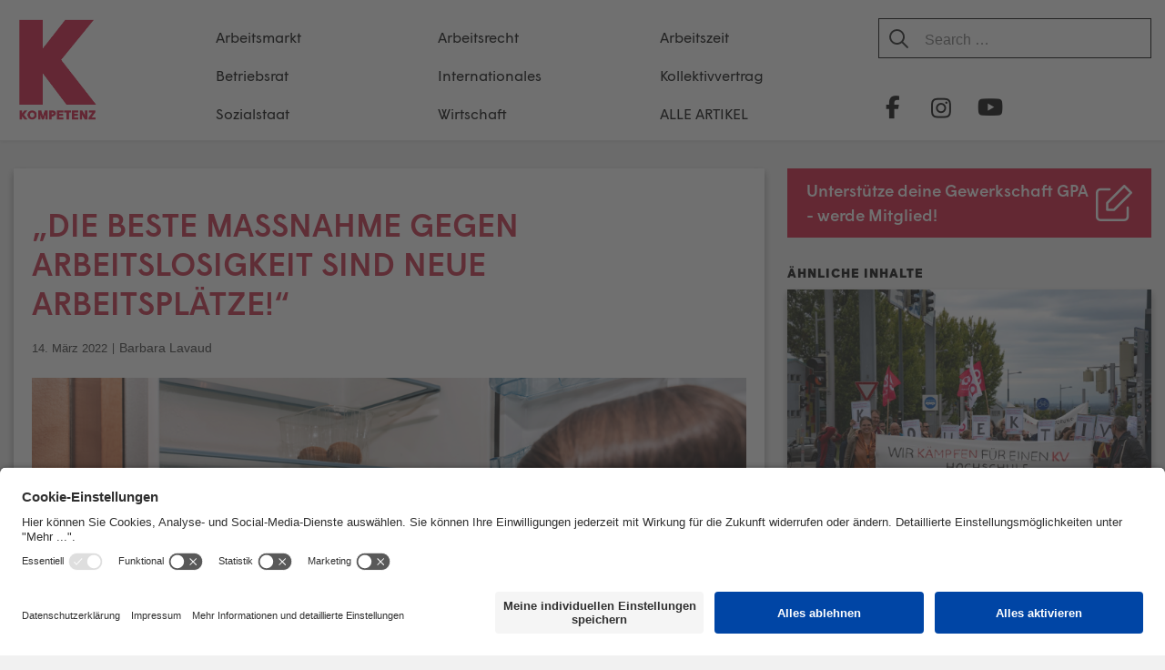

--- FILE ---
content_type: text/html; charset=UTF-8
request_url: https://kompetenz-online.at/2022/03/14/die-beste-massnahme-gegen-arbeitslosigkeit-sind-neue-arbeitsplaetze/
body_size: 27165
content:
<!DOCTYPE html>
<html lang="de" prefix="og: http://ogp.me/ns# fb: http://ogp.me/ns/fb#">

<head>
	<meta charset="UTF-8">
	<meta http-equiv="X-UA-Compatible" content="IE=EmulateIE11">
	<link rel="profile" href="http://gmpg.org/xfn/11">

	<title>„Die beste Maßnahme gegen Arbeitslosigkeit sind neue Arbeitsplätze!“ &#8211; KOMPETENZ-online</title>
<meta name='robots' content='max-image-preview:large' />
<link rel="alternate" type="application/rss+xml" title="KOMPETENZ-online &raquo; Feed" href="https://kompetenz-online.at/feed/" />
<link rel="alternate" type="application/rss+xml" title="KOMPETENZ-online &raquo; Kommentar-Feed" href="https://kompetenz-online.at/comments/feed/" />
<link rel="alternate" type="application/rss+xml" title="KOMPETENZ-online &raquo; „Die beste Maßnahme gegen Arbeitslosigkeit sind neue Arbeitsplätze!“-Kommentar-Feed" href="https://kompetenz-online.at/2022/03/14/die-beste-massnahme-gegen-arbeitslosigkeit-sind-neue-arbeitsplaetze/feed/" />
<link rel="alternate" title="oEmbed (JSON)" type="application/json+oembed" href="https://kompetenz-online.at/wp-json/oembed/1.0/embed?url=https%3A%2F%2Fkompetenz-online.at%2F2022%2F03%2F14%2Fdie-beste-massnahme-gegen-arbeitslosigkeit-sind-neue-arbeitsplaetze%2F" />
<link rel="alternate" title="oEmbed (XML)" type="text/xml+oembed" href="https://kompetenz-online.at/wp-json/oembed/1.0/embed?url=https%3A%2F%2Fkompetenz-online.at%2F2022%2F03%2F14%2Fdie-beste-massnahme-gegen-arbeitslosigkeit-sind-neue-arbeitsplaetze%2F&#038;format=xml" />
<style id='wp-img-auto-sizes-contain-inline-css' type='text/css'>
img:is([sizes=auto i],[sizes^="auto," i]){contain-intrinsic-size:3000px 1500px}
/*# sourceURL=wp-img-auto-sizes-contain-inline-css */
</style>
<link rel='stylesheet' id='atomic-blocks-fontawesome-css' href='https://kompetenz-online.at/wp-content/plugins/atomic-blocks/dist/assets/fontawesome/css/all.min.css?ver=1605703635' type='text/css' media='all' />
<link rel='stylesheet' id='pt-cv-public-style-css' href='https://kompetenz-online.at/wp-content/plugins/content-views-query-and-display-post-page/public/assets/css/cv.css?ver=4.2.1' type='text/css' media='all' />
<link rel='stylesheet' id='pt-cv-public-pro-style-css' href='https://kompetenz-online.at/wp-content/plugins/pt-content-views-pro/public/assets/css/cvpro.min.css?ver=5.5.0.1' type='text/css' media='all' />
<style id='wp-emoji-styles-inline-css' type='text/css'>

	img.wp-smiley, img.emoji {
		display: inline !important;
		border: none !important;
		box-shadow: none !important;
		height: 1em !important;
		width: 1em !important;
		margin: 0 0.07em !important;
		vertical-align: -0.1em !important;
		background: none !important;
		padding: 0 !important;
	}
/*# sourceURL=wp-emoji-styles-inline-css */
</style>
<style id='wp-block-library-inline-css' type='text/css'>
:root{--wp-block-synced-color:#7a00df;--wp-block-synced-color--rgb:122,0,223;--wp-bound-block-color:var(--wp-block-synced-color);--wp-editor-canvas-background:#ddd;--wp-admin-theme-color:#007cba;--wp-admin-theme-color--rgb:0,124,186;--wp-admin-theme-color-darker-10:#006ba1;--wp-admin-theme-color-darker-10--rgb:0,107,160.5;--wp-admin-theme-color-darker-20:#005a87;--wp-admin-theme-color-darker-20--rgb:0,90,135;--wp-admin-border-width-focus:2px}@media (min-resolution:192dpi){:root{--wp-admin-border-width-focus:1.5px}}.wp-element-button{cursor:pointer}:root .has-very-light-gray-background-color{background-color:#eee}:root .has-very-dark-gray-background-color{background-color:#313131}:root .has-very-light-gray-color{color:#eee}:root .has-very-dark-gray-color{color:#313131}:root .has-vivid-green-cyan-to-vivid-cyan-blue-gradient-background{background:linear-gradient(135deg,#00d084,#0693e3)}:root .has-purple-crush-gradient-background{background:linear-gradient(135deg,#34e2e4,#4721fb 50%,#ab1dfe)}:root .has-hazy-dawn-gradient-background{background:linear-gradient(135deg,#faaca8,#dad0ec)}:root .has-subdued-olive-gradient-background{background:linear-gradient(135deg,#fafae1,#67a671)}:root .has-atomic-cream-gradient-background{background:linear-gradient(135deg,#fdd79a,#004a59)}:root .has-nightshade-gradient-background{background:linear-gradient(135deg,#330968,#31cdcf)}:root .has-midnight-gradient-background{background:linear-gradient(135deg,#020381,#2874fc)}:root{--wp--preset--font-size--normal:16px;--wp--preset--font-size--huge:42px}.has-regular-font-size{font-size:1em}.has-larger-font-size{font-size:2.625em}.has-normal-font-size{font-size:var(--wp--preset--font-size--normal)}.has-huge-font-size{font-size:var(--wp--preset--font-size--huge)}.has-text-align-center{text-align:center}.has-text-align-left{text-align:left}.has-text-align-right{text-align:right}.has-fit-text{white-space:nowrap!important}#end-resizable-editor-section{display:none}.aligncenter{clear:both}.items-justified-left{justify-content:flex-start}.items-justified-center{justify-content:center}.items-justified-right{justify-content:flex-end}.items-justified-space-between{justify-content:space-between}.screen-reader-text{border:0;clip-path:inset(50%);height:1px;margin:-1px;overflow:hidden;padding:0;position:absolute;width:1px;word-wrap:normal!important}.screen-reader-text:focus{background-color:#ddd;clip-path:none;color:#444;display:block;font-size:1em;height:auto;left:5px;line-height:normal;padding:15px 23px 14px;text-decoration:none;top:5px;width:auto;z-index:100000}html :where(.has-border-color){border-style:solid}html :where([style*=border-top-color]){border-top-style:solid}html :where([style*=border-right-color]){border-right-style:solid}html :where([style*=border-bottom-color]){border-bottom-style:solid}html :where([style*=border-left-color]){border-left-style:solid}html :where([style*=border-width]){border-style:solid}html :where([style*=border-top-width]){border-top-style:solid}html :where([style*=border-right-width]){border-right-style:solid}html :where([style*=border-bottom-width]){border-bottom-style:solid}html :where([style*=border-left-width]){border-left-style:solid}html :where(img[class*=wp-image-]){height:auto;max-width:100%}:where(figure){margin:0 0 1em}html :where(.is-position-sticky){--wp-admin--admin-bar--position-offset:var(--wp-admin--admin-bar--height,0px)}@media screen and (max-width:600px){html :where(.is-position-sticky){--wp-admin--admin-bar--position-offset:0px}}

/*# sourceURL=wp-block-library-inline-css */
</style><style id='wp-block-heading-inline-css' type='text/css'>
h1:where(.wp-block-heading).has-background,h2:where(.wp-block-heading).has-background,h3:where(.wp-block-heading).has-background,h4:where(.wp-block-heading).has-background,h5:where(.wp-block-heading).has-background,h6:where(.wp-block-heading).has-background{padding:1.25em 2.375em}h1.has-text-align-left[style*=writing-mode]:where([style*=vertical-lr]),h1.has-text-align-right[style*=writing-mode]:where([style*=vertical-rl]),h2.has-text-align-left[style*=writing-mode]:where([style*=vertical-lr]),h2.has-text-align-right[style*=writing-mode]:where([style*=vertical-rl]),h3.has-text-align-left[style*=writing-mode]:where([style*=vertical-lr]),h3.has-text-align-right[style*=writing-mode]:where([style*=vertical-rl]),h4.has-text-align-left[style*=writing-mode]:where([style*=vertical-lr]),h4.has-text-align-right[style*=writing-mode]:where([style*=vertical-rl]),h5.has-text-align-left[style*=writing-mode]:where([style*=vertical-lr]),h5.has-text-align-right[style*=writing-mode]:where([style*=vertical-rl]),h6.has-text-align-left[style*=writing-mode]:where([style*=vertical-lr]),h6.has-text-align-right[style*=writing-mode]:where([style*=vertical-rl]){rotate:180deg}
/*# sourceURL=https://kompetenz-online.at/wp-includes/blocks/heading/style.min.css */
</style>
<style id='wp-block-image-inline-css' type='text/css'>
.wp-block-image>a,.wp-block-image>figure>a{display:inline-block}.wp-block-image img{box-sizing:border-box;height:auto;max-width:100%;vertical-align:bottom}@media not (prefers-reduced-motion){.wp-block-image img.hide{visibility:hidden}.wp-block-image img.show{animation:show-content-image .4s}}.wp-block-image[style*=border-radius] img,.wp-block-image[style*=border-radius]>a{border-radius:inherit}.wp-block-image.has-custom-border img{box-sizing:border-box}.wp-block-image.aligncenter{text-align:center}.wp-block-image.alignfull>a,.wp-block-image.alignwide>a{width:100%}.wp-block-image.alignfull img,.wp-block-image.alignwide img{height:auto;width:100%}.wp-block-image .aligncenter,.wp-block-image .alignleft,.wp-block-image .alignright,.wp-block-image.aligncenter,.wp-block-image.alignleft,.wp-block-image.alignright{display:table}.wp-block-image .aligncenter>figcaption,.wp-block-image .alignleft>figcaption,.wp-block-image .alignright>figcaption,.wp-block-image.aligncenter>figcaption,.wp-block-image.alignleft>figcaption,.wp-block-image.alignright>figcaption{caption-side:bottom;display:table-caption}.wp-block-image .alignleft{float:left;margin:.5em 1em .5em 0}.wp-block-image .alignright{float:right;margin:.5em 0 .5em 1em}.wp-block-image .aligncenter{margin-left:auto;margin-right:auto}.wp-block-image :where(figcaption){margin-bottom:1em;margin-top:.5em}.wp-block-image.is-style-circle-mask img{border-radius:9999px}@supports ((-webkit-mask-image:none) or (mask-image:none)) or (-webkit-mask-image:none){.wp-block-image.is-style-circle-mask img{border-radius:0;-webkit-mask-image:url('data:image/svg+xml;utf8,<svg viewBox="0 0 100 100" xmlns="http://www.w3.org/2000/svg"><circle cx="50" cy="50" r="50"/></svg>');mask-image:url('data:image/svg+xml;utf8,<svg viewBox="0 0 100 100" xmlns="http://www.w3.org/2000/svg"><circle cx="50" cy="50" r="50"/></svg>');mask-mode:alpha;-webkit-mask-position:center;mask-position:center;-webkit-mask-repeat:no-repeat;mask-repeat:no-repeat;-webkit-mask-size:contain;mask-size:contain}}:root :where(.wp-block-image.is-style-rounded img,.wp-block-image .is-style-rounded img){border-radius:9999px}.wp-block-image figure{margin:0}.wp-lightbox-container{display:flex;flex-direction:column;position:relative}.wp-lightbox-container img{cursor:zoom-in}.wp-lightbox-container img:hover+button{opacity:1}.wp-lightbox-container button{align-items:center;backdrop-filter:blur(16px) saturate(180%);background-color:#5a5a5a40;border:none;border-radius:4px;cursor:zoom-in;display:flex;height:20px;justify-content:center;opacity:0;padding:0;position:absolute;right:16px;text-align:center;top:16px;width:20px;z-index:100}@media not (prefers-reduced-motion){.wp-lightbox-container button{transition:opacity .2s ease}}.wp-lightbox-container button:focus-visible{outline:3px auto #5a5a5a40;outline:3px auto -webkit-focus-ring-color;outline-offset:3px}.wp-lightbox-container button:hover{cursor:pointer;opacity:1}.wp-lightbox-container button:focus{opacity:1}.wp-lightbox-container button:focus,.wp-lightbox-container button:hover,.wp-lightbox-container button:not(:hover):not(:active):not(.has-background){background-color:#5a5a5a40;border:none}.wp-lightbox-overlay{box-sizing:border-box;cursor:zoom-out;height:100vh;left:0;overflow:hidden;position:fixed;top:0;visibility:hidden;width:100%;z-index:100000}.wp-lightbox-overlay .close-button{align-items:center;cursor:pointer;display:flex;justify-content:center;min-height:40px;min-width:40px;padding:0;position:absolute;right:calc(env(safe-area-inset-right) + 16px);top:calc(env(safe-area-inset-top) + 16px);z-index:5000000}.wp-lightbox-overlay .close-button:focus,.wp-lightbox-overlay .close-button:hover,.wp-lightbox-overlay .close-button:not(:hover):not(:active):not(.has-background){background:none;border:none}.wp-lightbox-overlay .lightbox-image-container{height:var(--wp--lightbox-container-height);left:50%;overflow:hidden;position:absolute;top:50%;transform:translate(-50%,-50%);transform-origin:top left;width:var(--wp--lightbox-container-width);z-index:9999999999}.wp-lightbox-overlay .wp-block-image{align-items:center;box-sizing:border-box;display:flex;height:100%;justify-content:center;margin:0;position:relative;transform-origin:0 0;width:100%;z-index:3000000}.wp-lightbox-overlay .wp-block-image img{height:var(--wp--lightbox-image-height);min-height:var(--wp--lightbox-image-height);min-width:var(--wp--lightbox-image-width);width:var(--wp--lightbox-image-width)}.wp-lightbox-overlay .wp-block-image figcaption{display:none}.wp-lightbox-overlay button{background:none;border:none}.wp-lightbox-overlay .scrim{background-color:#fff;height:100%;opacity:.9;position:absolute;width:100%;z-index:2000000}.wp-lightbox-overlay.active{visibility:visible}@media not (prefers-reduced-motion){.wp-lightbox-overlay.active{animation:turn-on-visibility .25s both}.wp-lightbox-overlay.active img{animation:turn-on-visibility .35s both}.wp-lightbox-overlay.show-closing-animation:not(.active){animation:turn-off-visibility .35s both}.wp-lightbox-overlay.show-closing-animation:not(.active) img{animation:turn-off-visibility .25s both}.wp-lightbox-overlay.zoom.active{animation:none;opacity:1;visibility:visible}.wp-lightbox-overlay.zoom.active .lightbox-image-container{animation:lightbox-zoom-in .4s}.wp-lightbox-overlay.zoom.active .lightbox-image-container img{animation:none}.wp-lightbox-overlay.zoom.active .scrim{animation:turn-on-visibility .4s forwards}.wp-lightbox-overlay.zoom.show-closing-animation:not(.active){animation:none}.wp-lightbox-overlay.zoom.show-closing-animation:not(.active) .lightbox-image-container{animation:lightbox-zoom-out .4s}.wp-lightbox-overlay.zoom.show-closing-animation:not(.active) .lightbox-image-container img{animation:none}.wp-lightbox-overlay.zoom.show-closing-animation:not(.active) .scrim{animation:turn-off-visibility .4s forwards}}@keyframes show-content-image{0%{visibility:hidden}99%{visibility:hidden}to{visibility:visible}}@keyframes turn-on-visibility{0%{opacity:0}to{opacity:1}}@keyframes turn-off-visibility{0%{opacity:1;visibility:visible}99%{opacity:0;visibility:visible}to{opacity:0;visibility:hidden}}@keyframes lightbox-zoom-in{0%{transform:translate(calc((-100vw + var(--wp--lightbox-scrollbar-width))/2 + var(--wp--lightbox-initial-left-position)),calc(-50vh + var(--wp--lightbox-initial-top-position))) scale(var(--wp--lightbox-scale))}to{transform:translate(-50%,-50%) scale(1)}}@keyframes lightbox-zoom-out{0%{transform:translate(-50%,-50%) scale(1);visibility:visible}99%{visibility:visible}to{transform:translate(calc((-100vw + var(--wp--lightbox-scrollbar-width))/2 + var(--wp--lightbox-initial-left-position)),calc(-50vh + var(--wp--lightbox-initial-top-position))) scale(var(--wp--lightbox-scale));visibility:hidden}}
/*# sourceURL=https://kompetenz-online.at/wp-includes/blocks/image/style.min.css */
</style>
<style id='wp-block-group-inline-css' type='text/css'>
.wp-block-group{box-sizing:border-box}:where(.wp-block-group.wp-block-group-is-layout-constrained){position:relative}
/*# sourceURL=https://kompetenz-online.at/wp-includes/blocks/group/style.min.css */
</style>
<style id='wp-block-paragraph-inline-css' type='text/css'>
.is-small-text{font-size:.875em}.is-regular-text{font-size:1em}.is-large-text{font-size:2.25em}.is-larger-text{font-size:3em}.has-drop-cap:not(:focus):first-letter{float:left;font-size:8.4em;font-style:normal;font-weight:100;line-height:.68;margin:.05em .1em 0 0;text-transform:uppercase}body.rtl .has-drop-cap:not(:focus):first-letter{float:none;margin-left:.1em}p.has-drop-cap.has-background{overflow:hidden}:root :where(p.has-background){padding:1.25em 2.375em}:where(p.has-text-color:not(.has-link-color)) a{color:inherit}p.has-text-align-left[style*="writing-mode:vertical-lr"],p.has-text-align-right[style*="writing-mode:vertical-rl"]{rotate:180deg}
/*# sourceURL=https://kompetenz-online.at/wp-includes/blocks/paragraph/style.min.css */
</style>
<style id='wp-block-quote-inline-css' type='text/css'>
.wp-block-quote{box-sizing:border-box;overflow-wrap:break-word}.wp-block-quote.is-large:where(:not(.is-style-plain)),.wp-block-quote.is-style-large:where(:not(.is-style-plain)){margin-bottom:1em;padding:0 1em}.wp-block-quote.is-large:where(:not(.is-style-plain)) p,.wp-block-quote.is-style-large:where(:not(.is-style-plain)) p{font-size:1.5em;font-style:italic;line-height:1.6}.wp-block-quote.is-large:where(:not(.is-style-plain)) cite,.wp-block-quote.is-large:where(:not(.is-style-plain)) footer,.wp-block-quote.is-style-large:where(:not(.is-style-plain)) cite,.wp-block-quote.is-style-large:where(:not(.is-style-plain)) footer{font-size:1.125em;text-align:right}.wp-block-quote>cite{display:block}
/*# sourceURL=https://kompetenz-online.at/wp-includes/blocks/quote/style.min.css */
</style>
<style id='global-styles-inline-css' type='text/css'>
:root{--wp--preset--aspect-ratio--square: 1;--wp--preset--aspect-ratio--4-3: 4/3;--wp--preset--aspect-ratio--3-4: 3/4;--wp--preset--aspect-ratio--3-2: 3/2;--wp--preset--aspect-ratio--2-3: 2/3;--wp--preset--aspect-ratio--16-9: 16/9;--wp--preset--aspect-ratio--9-16: 9/16;--wp--preset--color--black: #000000;--wp--preset--color--cyan-bluish-gray: #abb8c3;--wp--preset--color--white: #ffffff;--wp--preset--color--pale-pink: #f78da7;--wp--preset--color--vivid-red: #cf2e2e;--wp--preset--color--luminous-vivid-orange: #ff6900;--wp--preset--color--luminous-vivid-amber: #fcb900;--wp--preset--color--light-green-cyan: #7bdcb5;--wp--preset--color--vivid-green-cyan: #00d084;--wp--preset--color--pale-cyan-blue: #8ed1fc;--wp--preset--color--vivid-cyan-blue: #0693e3;--wp--preset--color--vivid-purple: #9b51e0;--wp--preset--color--blau: #6E9EBA;--wp--preset--color--weiss: #ffffff;--wp--preset--gradient--vivid-cyan-blue-to-vivid-purple: linear-gradient(135deg,rgb(6,147,227) 0%,rgb(155,81,224) 100%);--wp--preset--gradient--light-green-cyan-to-vivid-green-cyan: linear-gradient(135deg,rgb(122,220,180) 0%,rgb(0,208,130) 100%);--wp--preset--gradient--luminous-vivid-amber-to-luminous-vivid-orange: linear-gradient(135deg,rgb(252,185,0) 0%,rgb(255,105,0) 100%);--wp--preset--gradient--luminous-vivid-orange-to-vivid-red: linear-gradient(135deg,rgb(255,105,0) 0%,rgb(207,46,46) 100%);--wp--preset--gradient--very-light-gray-to-cyan-bluish-gray: linear-gradient(135deg,rgb(238,238,238) 0%,rgb(169,184,195) 100%);--wp--preset--gradient--cool-to-warm-spectrum: linear-gradient(135deg,rgb(74,234,220) 0%,rgb(151,120,209) 20%,rgb(207,42,186) 40%,rgb(238,44,130) 60%,rgb(251,105,98) 80%,rgb(254,248,76) 100%);--wp--preset--gradient--blush-light-purple: linear-gradient(135deg,rgb(255,206,236) 0%,rgb(152,150,240) 100%);--wp--preset--gradient--blush-bordeaux: linear-gradient(135deg,rgb(254,205,165) 0%,rgb(254,45,45) 50%,rgb(107,0,62) 100%);--wp--preset--gradient--luminous-dusk: linear-gradient(135deg,rgb(255,203,112) 0%,rgb(199,81,192) 50%,rgb(65,88,208) 100%);--wp--preset--gradient--pale-ocean: linear-gradient(135deg,rgb(255,245,203) 0%,rgb(182,227,212) 50%,rgb(51,167,181) 100%);--wp--preset--gradient--electric-grass: linear-gradient(135deg,rgb(202,248,128) 0%,rgb(113,206,126) 100%);--wp--preset--gradient--midnight: linear-gradient(135deg,rgb(2,3,129) 0%,rgb(40,116,252) 100%);--wp--preset--font-size--small: 13px;--wp--preset--font-size--medium: 20px;--wp--preset--font-size--large: 36px;--wp--preset--font-size--x-large: 42px;--wp--preset--spacing--20: 0.44rem;--wp--preset--spacing--30: 0.67rem;--wp--preset--spacing--40: 1rem;--wp--preset--spacing--50: 1.5rem;--wp--preset--spacing--60: 2.25rem;--wp--preset--spacing--70: 3.38rem;--wp--preset--spacing--80: 5.06rem;--wp--preset--shadow--natural: 6px 6px 9px rgba(0, 0, 0, 0.2);--wp--preset--shadow--deep: 12px 12px 50px rgba(0, 0, 0, 0.4);--wp--preset--shadow--sharp: 6px 6px 0px rgba(0, 0, 0, 0.2);--wp--preset--shadow--outlined: 6px 6px 0px -3px rgb(255, 255, 255), 6px 6px rgb(0, 0, 0);--wp--preset--shadow--crisp: 6px 6px 0px rgb(0, 0, 0);}:where(.is-layout-flex){gap: 0.5em;}:where(.is-layout-grid){gap: 0.5em;}body .is-layout-flex{display: flex;}.is-layout-flex{flex-wrap: wrap;align-items: center;}.is-layout-flex > :is(*, div){margin: 0;}body .is-layout-grid{display: grid;}.is-layout-grid > :is(*, div){margin: 0;}:where(.wp-block-columns.is-layout-flex){gap: 2em;}:where(.wp-block-columns.is-layout-grid){gap: 2em;}:where(.wp-block-post-template.is-layout-flex){gap: 1.25em;}:where(.wp-block-post-template.is-layout-grid){gap: 1.25em;}.has-black-color{color: var(--wp--preset--color--black) !important;}.has-cyan-bluish-gray-color{color: var(--wp--preset--color--cyan-bluish-gray) !important;}.has-white-color{color: var(--wp--preset--color--white) !important;}.has-pale-pink-color{color: var(--wp--preset--color--pale-pink) !important;}.has-vivid-red-color{color: var(--wp--preset--color--vivid-red) !important;}.has-luminous-vivid-orange-color{color: var(--wp--preset--color--luminous-vivid-orange) !important;}.has-luminous-vivid-amber-color{color: var(--wp--preset--color--luminous-vivid-amber) !important;}.has-light-green-cyan-color{color: var(--wp--preset--color--light-green-cyan) !important;}.has-vivid-green-cyan-color{color: var(--wp--preset--color--vivid-green-cyan) !important;}.has-pale-cyan-blue-color{color: var(--wp--preset--color--pale-cyan-blue) !important;}.has-vivid-cyan-blue-color{color: var(--wp--preset--color--vivid-cyan-blue) !important;}.has-vivid-purple-color{color: var(--wp--preset--color--vivid-purple) !important;}.has-black-background-color{background-color: var(--wp--preset--color--black) !important;}.has-cyan-bluish-gray-background-color{background-color: var(--wp--preset--color--cyan-bluish-gray) !important;}.has-white-background-color{background-color: var(--wp--preset--color--white) !important;}.has-pale-pink-background-color{background-color: var(--wp--preset--color--pale-pink) !important;}.has-vivid-red-background-color{background-color: var(--wp--preset--color--vivid-red) !important;}.has-luminous-vivid-orange-background-color{background-color: var(--wp--preset--color--luminous-vivid-orange) !important;}.has-luminous-vivid-amber-background-color{background-color: var(--wp--preset--color--luminous-vivid-amber) !important;}.has-light-green-cyan-background-color{background-color: var(--wp--preset--color--light-green-cyan) !important;}.has-vivid-green-cyan-background-color{background-color: var(--wp--preset--color--vivid-green-cyan) !important;}.has-pale-cyan-blue-background-color{background-color: var(--wp--preset--color--pale-cyan-blue) !important;}.has-vivid-cyan-blue-background-color{background-color: var(--wp--preset--color--vivid-cyan-blue) !important;}.has-vivid-purple-background-color{background-color: var(--wp--preset--color--vivid-purple) !important;}.has-black-border-color{border-color: var(--wp--preset--color--black) !important;}.has-cyan-bluish-gray-border-color{border-color: var(--wp--preset--color--cyan-bluish-gray) !important;}.has-white-border-color{border-color: var(--wp--preset--color--white) !important;}.has-pale-pink-border-color{border-color: var(--wp--preset--color--pale-pink) !important;}.has-vivid-red-border-color{border-color: var(--wp--preset--color--vivid-red) !important;}.has-luminous-vivid-orange-border-color{border-color: var(--wp--preset--color--luminous-vivid-orange) !important;}.has-luminous-vivid-amber-border-color{border-color: var(--wp--preset--color--luminous-vivid-amber) !important;}.has-light-green-cyan-border-color{border-color: var(--wp--preset--color--light-green-cyan) !important;}.has-vivid-green-cyan-border-color{border-color: var(--wp--preset--color--vivid-green-cyan) !important;}.has-pale-cyan-blue-border-color{border-color: var(--wp--preset--color--pale-cyan-blue) !important;}.has-vivid-cyan-blue-border-color{border-color: var(--wp--preset--color--vivid-cyan-blue) !important;}.has-vivid-purple-border-color{border-color: var(--wp--preset--color--vivid-purple) !important;}.has-vivid-cyan-blue-to-vivid-purple-gradient-background{background: var(--wp--preset--gradient--vivid-cyan-blue-to-vivid-purple) !important;}.has-light-green-cyan-to-vivid-green-cyan-gradient-background{background: var(--wp--preset--gradient--light-green-cyan-to-vivid-green-cyan) !important;}.has-luminous-vivid-amber-to-luminous-vivid-orange-gradient-background{background: var(--wp--preset--gradient--luminous-vivid-amber-to-luminous-vivid-orange) !important;}.has-luminous-vivid-orange-to-vivid-red-gradient-background{background: var(--wp--preset--gradient--luminous-vivid-orange-to-vivid-red) !important;}.has-very-light-gray-to-cyan-bluish-gray-gradient-background{background: var(--wp--preset--gradient--very-light-gray-to-cyan-bluish-gray) !important;}.has-cool-to-warm-spectrum-gradient-background{background: var(--wp--preset--gradient--cool-to-warm-spectrum) !important;}.has-blush-light-purple-gradient-background{background: var(--wp--preset--gradient--blush-light-purple) !important;}.has-blush-bordeaux-gradient-background{background: var(--wp--preset--gradient--blush-bordeaux) !important;}.has-luminous-dusk-gradient-background{background: var(--wp--preset--gradient--luminous-dusk) !important;}.has-pale-ocean-gradient-background{background: var(--wp--preset--gradient--pale-ocean) !important;}.has-electric-grass-gradient-background{background: var(--wp--preset--gradient--electric-grass) !important;}.has-midnight-gradient-background{background: var(--wp--preset--gradient--midnight) !important;}.has-small-font-size{font-size: var(--wp--preset--font-size--small) !important;}.has-medium-font-size{font-size: var(--wp--preset--font-size--medium) !important;}.has-large-font-size{font-size: var(--wp--preset--font-size--large) !important;}.has-x-large-font-size{font-size: var(--wp--preset--font-size--x-large) !important;}
/*# sourceURL=global-styles-inline-css */
</style>

<style id='classic-theme-styles-inline-css' type='text/css'>
/*! This file is auto-generated */
.wp-block-button__link{color:#fff;background-color:#32373c;border-radius:9999px;box-shadow:none;text-decoration:none;padding:calc(.667em + 2px) calc(1.333em + 2px);font-size:1.125em}.wp-block-file__button{background:#32373c;color:#fff;text-decoration:none}
/*# sourceURL=/wp-includes/css/classic-themes.min.css */
</style>
<link rel='stylesheet' id='constructor-siteorigin-css' href='https://kompetenz-online.at/wp-content/plugins/constructor-for-siteorigin/public/css/constructor-siteorigin-public.css?ver=1.0.0' type='text/css' media='all' />
<link rel='stylesheet' id='email-subscribers-css' href='https://kompetenz-online.at/wp-content/plugins/email-subscribers/lite/public/css/email-subscribers-public.css?ver=5.9.14' type='text/css' media='all' />
<link rel='stylesheet' id='kompetenz-new-design-css-css' href='https://kompetenz-online.at/wp-content/plugins/kompetenz-redesign//plugin-style.css?ver=6.9' type='text/css' media='all' />
<link rel='stylesheet' id='siteorigin-corp-style-css' href='https://kompetenz-online.at/wp-content/themes/siteorigin-corp/style.css?ver=6.9' type='text/css' media='all' />
<link rel='stylesheet' id='siteorigin-corp-child-style-css' href='https://kompetenz-online.at/wp-content/themes/siteorigin-corp-child/style.css?ver=1.8' type='text/css' media='all' />
<link rel='stylesheet' id='siteorigin-corp-icons-css' href='https://kompetenz-online.at/wp-content/themes/siteorigin-corp/css/siteorigin-corp-icons.min.css?ver=.min' type='text/css' media='all' />
<link rel='stylesheet' id='__EPYT__style-css' href='https://kompetenz-online.at/wp-content/plugins/youtube-embed-plus-pro/styles/ytprefs.min.css?ver=14.2.4' type='text/css' media='all' />
<style id='__EPYT__style-inline-css' type='text/css'>

                .epyt-gallery-thumb {
                        width: 50%;
                }
                
/*# sourceURL=__EPYT__style-inline-css */
</style>
<link rel='stylesheet' id='__disptype__-css' href='https://kompetenz-online.at/wp-content/plugins/youtube-embed-plus-pro/scripts/lity.min.css?ver=14.2.4' type='text/css' media='all' />
<script type="text/javascript" src="https://kompetenz-online.at/wp-includes/js/jquery/jquery.min.js?ver=3.7.1" id="jquery-core-js"></script>
<script type="text/javascript" src="https://kompetenz-online.at/wp-includes/js/jquery/jquery-migrate.min.js?ver=3.4.1" id="jquery-migrate-js"></script>
<script type="text/javascript" src="https://kompetenz-online.at/wp-content/plugins/constructor-for-siteorigin/public/js/constructor-siteorigin-public.js?ver=1.0.0" id="constructor-siteorigin-js"></script>
<script type="text/javascript" src="https://kompetenz-online.at/wp-content/plugins/youtube-embed-plus-pro/scripts/lity.min.js?ver=14.2.4" id="__dispload__-js"></script>
<script type="text/javascript" id="__ytprefs__-js-extra">
/* <![CDATA[ */
var _EPYT_ = {"ajaxurl":"https://kompetenz-online.at/wp-admin/admin-ajax.php","security":"a94113d752","gallery_scrolloffset":"20","eppathtoscripts":"https://kompetenz-online.at/wp-content/plugins/youtube-embed-plus-pro/scripts/","eppath":"https://kompetenz-online.at/wp-content/plugins/youtube-embed-plus-pro/","epresponsiveselector":"[\"iframe.__youtube_prefs__\"]","epdovol":"1","version":"14.2.4","evselector":"iframe.__youtube_prefs__[src], iframe[src*=\"youtube.com/embed/\"], iframe[src*=\"youtube-nocookie.com/embed/\"]","ajax_compat":"","maxres_facade":"eager","ytapi_load":"light","pause_others":"","stopMobileBuffer":"1","facade_mode":"","not_live_on_channel":"","not_live_showtime":"180"};
//# sourceURL=__ytprefs__-js-extra
/* ]]> */
</script>
<script type="text/javascript" src="https://kompetenz-online.at/wp-content/plugins/youtube-embed-plus-pro/scripts/ytprefs.min.js?ver=14.2.4" id="__ytprefs__-js"></script>
<link rel="https://api.w.org/" href="https://kompetenz-online.at/wp-json/" /><link rel="alternate" title="JSON" type="application/json" href="https://kompetenz-online.at/wp-json/wp/v2/posts/18156" /><meta name="generator" content="WordPress 6.9" />
<link rel="canonical" href="https://kompetenz-online.at/2022/03/14/die-beste-massnahme-gegen-arbeitslosigkeit-sind-neue-arbeitsplaetze/" />
<link rel='shortlink' href='https://kompetenz-online.at/?p=18156' />
        <style type="text/css" id="pf-main-css">
            
				@media screen {
					.printfriendly {
						z-index: 1000; display: flex; margin: 0px 0px 0px 0px
					}
					.printfriendly a, .printfriendly a:link, .printfriendly a:visited, .printfriendly a:hover, .printfriendly a:active {
						font-weight: 600;
						cursor: pointer;
						text-decoration: none;
						border: none;
						-webkit-box-shadow: none;
						-moz-box-shadow: none;
						box-shadow: none;
						outline:none;
						font-size: 14px !important;
						color: #c9233e !important;
					}
					.printfriendly.pf-alignleft {
						justify-content: start;
					}
					.printfriendly.pf-alignright {
						justify-content: end;
					}
					.printfriendly.pf-aligncenter {
						justify-content: center;
						
					}
				}

				.pf-button-img {
					border: none;
					-webkit-box-shadow: none;
					-moz-box-shadow: none;
					box-shadow: none;
					padding: 0;
					margin: 0;
					display: inline;
					vertical-align: middle;
				}

				img.pf-button-img + .pf-button-text {
					margin-left: 6px;
				}

				@media print {
					.printfriendly {
						display: none;
					}
				}
				        </style>

            
        <style type="text/css" id="pf-excerpt-styles">
          .pf-button.pf-button-excerpt {
              display: none;
           }
        </style>

                    <script id="usercentrics-cmp" src="https://app.usercentrics.eu/browser-ui/latest/loader.js" data-settings-id="6-RIYa3PZ" async></script>
                    <meta data-privacy-proxy-server="https://privacy-proxy-server.usercentrics.eu">
            <script type="application/javascript" src="https://privacy-proxy.usercentrics.eu/latest/uc-block.bundle.js"></script>
	<meta name="viewport" content="width=device-width, initial-scale=1">
<link rel="pingback" href="https://kompetenz-online.at/xmlrpc.php"><style type="text/css" id="custom-background-css">
body.custom-background { background-image: url("https://www.kompetenz-online.at/wp-content/uploads/2018/10/back.png"); background-position: left top; background-size: auto; background-repeat: repeat; background-attachment: scroll; }
</style>
	<style type="text/css">.vorspann {
font-weight: bold !important;
}.box-hervorheben {
color: #fff;
background-color: #6e9eba;
}</style>				<style type="text/css" id="siteorigin-corp-settings-custom" data-siteorigin-settings="true">
					.sidebar .content-area { margin: 0 -0% 0 0; } .sidebar .site-main { margin: 0 0% 0 0; } .sidebar-left .content-area { margin: 0 0 0 -0%; } .sidebar-left .site-main { margin: 0 0 0 0%; } .widget-area { width: 0%; }  .site-header { background: #c9243e; border-bottom: 1px solid #c9243e; padding: 5px 0; }    .site-header,.masthead-sentinel { margin-bottom: 30px; }                                                                      @media (max-width: 768px) { #masthead .search-toggle { margin: 0 20px 0 0; } .site-header .shopping-cart { margin: 0 37px 0 0; } #masthead #mobile-menu-button { display: inline-block; } #masthead .main-navigation:not(.mega-menu) ul:not(.shopping-cart) { display: none; } #masthead .main-navigation .search-icon { display: none; } .site-header.centered .site-branding { margin: 0; padding-right: 20px; text-align: left; } .centered.site-header .site-header-inner { flex-direction: row; } .site-header.centered .main-navigation { text-align: left; } } @media (min-width: 769px) { #masthead #mobile-navigation { display: none; } }				</style>
				<link rel="icon" href="https://kompetenz-online.at/wp-content/uploads/2021/02/index-1-150x150.png" sizes="32x32" />
<link rel="icon" href="https://kompetenz-online.at/wp-content/uploads/2021/02/index-1-300x300.png" sizes="192x192" />
<link rel="apple-touch-icon" href="https://kompetenz-online.at/wp-content/uploads/2021/02/index-1-300x300.png" />
<meta name="msapplication-TileImage" content="https://kompetenz-online.at/wp-content/uploads/2021/02/index-1-300x300.png" />
		<style type="text/css" id="wp-custom-css">
			body,
button,
input,
select,
optgroup,
textarea {
	color: #000000;
	font-size: 16px;
	line-height: 1.5;
}

a,
a:visited {
	color: #c9243e;
}

#content {
	margin-bottom: 50px;
}
/*
.wp-block-embed iframe {
	width: 100%;
}
*/
.wp-block-image figcaption {
	color:#afafaf;
	font-weight: 300;
	text-align: center;
	font-size:13px;
}

h1,
h2,
h3,
h4,
h5,
h6 {
	font-family: "Open Sans", sans-serif;
	font-weight: 600 !important;
	text-decoration: none !important;
}

.post h2, .post h3, .post h4, .post h5, .post h6{
      font-weight: 500 !important;
  }

h1 a,
h2 a,
h3 a,
h4 a,
h5 a,
h6 a {
	text-decoration: none !important;
}

.site-header {
	padding: 0;
}

.masthead-sentinel {
	margin-bottom: 0px;
}

#headsocial {
	margin-top: 0;
	display: flex;
  flex-wrap: nowrap;
}

/* Gemeinsame Styles für alle Social-Icons */
.hsmfb, .hsmtw, .hsmin, .hsmyt {
	display: inline-block;
	width: 44px;
	height: 44px;
	background-repeat: no-repeat;
	background-position: center;
	background-size: 30px !important;
}

/* Spezifische Background-Images */
.hsmfb {
	background-image: url(https://kompetenz-online.at/wp-content/uploads/2018/12/facebook.png);
}

.hsmtw {
	background-image: url(https://kompetenz-online.at/wp-content/uploads/2023/08/twitter-black.png);
	margin-left: 5px;
}

.hsmin {
	background-image: url(https://kompetenz-online.at/wp-content/uploads/2019/11/instagram.png);
	margin-left: 5px;
}

.hsmyt {
	background-image: url(https://kompetenz-online.at/wp-content/uploads/2019/11/youtube.png);
	margin-left: 5px;
}

.site-header .site-header-inner {
	display: -ms-flexbox;
	display: -webkit-flex;
	display: flex;
	-webkit-justify-content: flex-start;
	justify-content: flex-start;
	align-items: stretch;
	-ms-flex-align: stretch;
	width: 100%;
}

.site-header .site-branding {
	padding-right: 10px;
	width: 95px;
}

@media (max-width: 768px) {
	.site-header .site-branding {
		align-self: center;
	}
}

#headallekat {
	margin-top: 12px;
}

#headallekat a {
	color: #ffffff;
	font-size: 1rem;
	text-transform: uppercase;
}

#headallekat a:hover {
	border-bottom: 2px solid;
	border-bottom-color: #ffffff;
	border-color: #ffffff;
}

.headerwidget {
	width: 100%;
}

.main-navigation {
	text-align: left;
	flex-grow: 2;
}

.main-navigation>div {
	display: block;
}

.menu-kategorien-container ul {
	margin: 0;
}

.menu-kategorien-container li {
	display: block;
	float: left;
	list-style: none;
	padding-left: 15px;
	background: url(https://neu.kompetenz-online.at/wp-content/uploads/2018/10/navudot.png) no-repeat left center;
}

.menu-kategorien-container li:first-child {
	display: block;
	float: left;
	list-style: none;
	background: none;
}

.menu-kategorien-container li a {
	color: #ffffff;
	font-size: 0.9rem;
}

.menu-kategorien-container li a:hover {
	text-decoration: none;
}

.main-navigation ul li {
	display: block;
	font-family: "Open Sans", sans-serif;
	font-size: inherit;
	line-height: normal;
	margin: 0;
	padding: 0 10px;
	position: relative;
	text-align: left;
	text-transform: none;
	width: 14.2%;
	text-align: left;
	background: none !important;
}

.main-navigation ul li a {
	border-bottom: none;
	color: #ffffff;
	display: block;
	font-weight: normal;
	letter-spacing: inherit;
	padding-bottom: 0;
	border-bottom: 2px solid rgba(0,0,0,0);
}

.main-navigation div>ul:not(.cart_list)>li:hover>a {
	border-bottom-color: currentcolor;
	border-color: #ffffff;
}

#torow .entry-content p:first-child,
#torow .entry-content figure:first-child,
#torow .entry-content figure:first-of-type {
	display: none;
}

#torow .blog-layout-hover {
	display: flex;
	flex-wrap: wrap;
}

#torow .blog-layout-standard article {
	margin-bottom: 40px;
	margin-left: 10%;
}

#torow .blog-layout-hover article:nth-of-type(2n+1) {
	margin-right: 5%;
}

#torow .blog-layout-hover article {
	width: 47.5%;
}

#torow .blog-layout-hover .entry-thumbnail {
	line-height: 0;
	position: relative;
	text-align: center;
	height: 240px;
	overflow: hidden;
	z-index: 100;
	position: relative;
}

#torow .blog-layout-hover .corp-content-wrapper {
	background: #fff;
	padding: 20px;
	width: 100%;
	min-height: 150px;
}

#torow .blog-layout-hover .corp-content-wrapper2 {
	background: transparent;
	padding: 0px;
	width: 100%;
	margin-top: -240px;
	height: 240px;
	z-index: 200;
	position: relative;
}

#torow .blog-layout-hover .corp-content-wrapper3 {
	background: #ffffff;
	padding: 10px 20px;
	width: 100%;
	z-index: 200;
	position: relative;
	display: flex;
}

#torow .blog-layout-hover .corp-content-wrapper2 .more-link,
#torow .blog-layout-hover .corp-content-wrapper2 .shariff {
	display: none !important;
}

#torow .blog-layout-hover .corp-content-wrapper2 .entry-content {
	display: none;
	background: #ffffff;
	opacity: .9;
	padding: 20px;
	color: #000000;
	height: 240px;
}

#torow .blog-layout-hover .corp-content-wrapper2:hover .entry-content {
	display: block;
}
.entry-title {
	font-size: 24px;
	font-weight: normal;
	line-height: normal;
	color: #000000;
	text-decoration: underline;
	margin: 0 0 5px;
}

#torow .blog-layout-hover .corp-content-wrapper .entry-header {
	margin-bottom: 0px;
}

#torow .blog-layout-hover article {
	box-shadow: 0 4px 8px 0 rgba(0, 0, 0, 0.2), 0 6px 20px 0 rgba(0, 0, 0, 0.19);
	margin-bottom: 30px;
	background-color: #ffffff;
}

.shariff {
	float: right;
	clear: none !important;
	flex-basis: 50%;
}

.weiterlesen {
	float: left;
	flex-basis: 50%;
	align-self: center;
}

.weiterlesen a {
	text-transform: uppercase;
  padding: 10px 0;
  display: inline-block;
}

.widget .shariff.shariff-widget-align-flex-start ul {
	justify-content: flex-end !important;
}

#torow .kompaktuell {
	margin-left: 10%;
}
/*
blockquote.wp-embedded-content {
	display: none;
}
*/

#magazin .magazinlinks {
	display: none;
}
nav.pagination {
	display: none !important;
}

#download a {
	font-family: "Open Sans", sans-serif;
	font-size: 24px;
	font-weight: 600;
	text-decoration: none;
}

#download {
	margin-left: 15px;
}

#feature .entry-thumbnail {
	display: none;
}

#feature {
	margin-top: 20px;
}

#torow .blog-layout-standard article,
#torow .blog-layout-standard article a {
	background-color: #c9243e;
	color: #ffffff !important;
}

#torow .blog-layout-standard article .entry-title a {
	background-color: #c9243e;
	color: #ffffff !important;
	text-decoration: underline;
}

#torow .blog-layout-standard .corp-content-wrapper {
	background: #c9243e;
	padding: 15px;
}

#feature .shariff {
	float: right;
	clear: none !important;
	flex-basis: 50%;
	margin-top: 7px;
  margin-bottom: 0;
}

.icon-long-arrow-right::before {
	content: "▸";
}

.more-text {
	text-transform: uppercase;
	padding: 0.75rem 0;
}

.headerwidget .search-form {
	display: inline-block;
	position: relative;
	float: right;
	width: 150px;
}

.headerwidget .search-form:hover,
#headerwidget .search-form:focus {
	width: 100%;
}

.headerwidget .search-form input[type="search"] {
	min-width: 150px;
	padding-right: 54px;
	background: #931a2d;
	border: none;
	color: #ffffff;
}

.headerwidget .search-form button[type="submit"] {
	background: none !important;
	border: none !important;
	padding: 8px 10px 0 10px;
	position: absolute;
	right: 0;
	top: 0;
	color: #ffffff;
}

.headerwidget .search-form button[type="submit"] svg path {
	fill: #ffffff;
}

#trennung hr {
	box-shadow: 0 3px 3px 0 rgba(0, 0, 0, .4), 0 3px 3px 0 rgba(0, 0, 0, .4);
	background-color: #ffffff;
	border: 0;
	height: 2px;
	margin: 0;
}

#fakten h3.widget-title {
	font-family: "Open Sans", sans-serif;
	color: #ffffff;
	text-transform: uppercase;
}

#fakten .pt-cv-collapsible .panel {
	display: block;
	width: 48%;
	float: left;
	margin-left: 2%;
}

#fakten a.panel-title,
#fakten a.panel-title:visited {
	color: #000000;
	font-family: "Open Sans", sans-serif;
	font-size: 1.2em;
	text-decoration: none !important;
}

.pt-cv-collapsible .panel-heading .panel-collapsed {
	position: absolute;
	top: 38%;
	line-height: 12px;
	right: 10px;
	color: #2b6f99;
	opacity: .6;
	filter: alpha(opacity=60);
}

.pt-cv-wrapper .btn-group-sm>.btn,
.pt-cv-wrapper .btn-sm {
	padding: 5px 10px;
	font-size: 12px;
	line-height: 1.5;
	border-radius: 0px;
}

.pt-cv-view .shariff *,
.pt-cv-view .shariff ::after,
.pt-cv-view .shariff ::before {
	-webkit-box-sizing: inherit !important;
	-moz-box-sizing: inherit !important;
	box-sizing: inherit !important;
}

.shariff .shariff-icon svg {
	box-sizing: content-box !important;
}

.shariff .info a {
	border: none !important;
}

.shariff .theme-round a:hover .shariff-icon svg path {
	fill: #c9243e;
}

#inbildern h3.widget-title {
	font-family: "Open Sans", sans-serif;
	color: #575757;
	text-transform: uppercase;
}

#smag h3.widget-title {
	font-family: "Open Sans", sans-serif;
	font-size: 1em;
	font-color: #575757;
	font-weight: normal;
	text-transform: uppercase;
	margin-bottom: 10px;
}

#smag #graf h3.widget-title {
	margin-left: 20px;
}

.grafikitem .pt-cv-content-item {
	box-shadow: 0px 4px 8px 0 rgba(0, 0, 0, .2), 0px 4px 8px 0px rgba(0, 0, 0, .2);
	background-color: #ffffff;
	margin-left: 4%;
}

.pt-cv-wrapper .grafikitemalle .col-md-3 {
	width: 48%;
	margin-bottom: 20px;
}

.pt-cv-wrapper .grafikitem .col-md-6 {
	width: 46%;
	margin-bottom: 20px;
}

.grafikitemalle .pt-cv-content-item {
	box-shadow: 0px 4px 8px 0 rgba(0, 0, 0, .2), 0px 4px 8px 0px rgba(0, 0, 0, .2);
	background-color: #ffffff;
	margin-left: 2%;
}

.epyt-gallery {
	text-align: center;
	background: #ffffff;
	padding: 20px;
	margin-right: 20px;
	box-shadow: 0px 4px 8px 0 rgba(0, 0, 0, .2), 0px 4px 8px 0px rgba(0, 0, 0, .2);
}

#magazin h3.widget-title {
	font-family: "Open Sans", sans-serif;
	color: #ffffff;
	text-transform: uppercase;
	margin-bottom: 0;
}

#magazin .pt-cv-view .carousel-control span {
	color: #000000;
	background-color: #ffffff;
}

#magazin .pt-cv-view .carousel-control:hover span {
	color: #ffffff;
	background-color: #999999;
}

#magazin .row {
	padding: 0 20px;
}

#magazin .pt-cv-content-item img {
	box-shadow: 0px 4px 8px 0 rgba(0, 0, 0, .2), 0px 4px 8px 0px rgba(0, 0, 0, .2);
}

h1.entry-title {
	font-family: "Open Sans", sans-serif;
	color: #575757;
	text-transform: uppercase;
	font-size: 1.5em;
	font-weight: normal;
	line-height: normal;
	text-decoration: none;
	margin: 15px 0 0 5px;
}

#magazin .pt-cv-scrollable {
	margin-top: 10px;
	margin-bottom: 0px;
}

#magazin div.carousel-inner+p {
	position: absolute;
	top: 0;
	right: 0;
}

#magazin .pt-cv-view .carousel-control.left,
#magazin .pt-cv-view .carousel-control.right {
	margin-left: 0;
	margin-right: 0;
	margin-top: -45px;
	display: block;
}

#magazin a {
	font-family: "Open Sans", sans-serif;
	color: #ffffff;
	text-transform: uppercase;
	margin-bottom: 0;
	text-align: center;
	font-size: 1.1em;
	display: inline-block;
	padding: 11px 0;
}

#magazin a:hover {
	text-decoration: underline;
}

#magazin p {
	margin: 10px 0;
}



#blogabo {}

#blogaboicon {
	display: inline-block;
}

#blogabofelder h3.widget-title {
	color: #ffffff;
	display: block;
	float: right;
	width: 100%;
	padding-top: 20px;
	font-size: 30px;
	text-decoration: underline;
	margin-bottom: 10px;
}

#blogabofelder h3.widget-title::before {
	content: "";
	display: block;
	float: left;
	width: 85px;
	height: 55px;
	background: url(https://neu.kompetenz-online.at/wp-content/uploads/2018/11/nl.png) no-repeat left center;
	margin-top: -10px;
}

#blogabofelder .es_form_container {
	padding-left: 85px;
	color: #ffffff;
	display: block;
	float: left;
}

#blogabofelder .es_lablebox {
	padding-bottom: 3px;
	float: left;
	clear: left;
}

#blogabofelder .es_textbox {
	float: left;
}

#blogabofelder input[type="text"],
#blogabofelder input[type="email"] {
	box-sizing: border-box;
	font-size: .9333em;
	color: #ffffff;
	font-weight: normal;
	line-height: normal;
	outline: none;
	padding: 0 10px;
	transition: .3s;
	max-width: 100%;
	-webkit-appearance: none;
	background: transparent;
	border: none;
	border-bottom: 2px #ffffff solid;
}

#blogabofelder label {
	color: #FFFFFF;
	font-size: 14px;
}

#blogabofelder input[type="submit"] {
	background: transparent;
	border: 0;
	border-radius: 0;
	color: #fff;
	font-family: "Open Sans", sans-serif;
	text-decoration: underline;
	font-size: .8666em;
	letter-spacing: 1px;
	line-height: normal;
	padding: 0;
	text-transform: uppercase;
	transition: .3s;
	float: right;
}

#blogabofelder .es_textbox_button {
	width: auto;
}

#blogaboblock {}

#blogaboblock #gpadjplogo {
	display: inline-block;
	float: right;
	padding: 25px 0 0 20px;
}

#blogaboblock #ueberunsmenu {
	display: inline-block;
	float: right;
	padding: 0;
}

#ueberunsmenu {
	text-align: left;
	flex-grow: 2;
}

#nav_menu-2 {
	text-align: center;
	flex-grow: 2;
}

#ueberunsmenu>div {
	display: block;
}

#nav_menu-2>div {
	display: inline-block;
}

.menu-logomenue-container ul,
.menu-recht-container ul {
	margin: 0;
}

.menu-logomenue-container li,
.menu-recht-container li {
	display: block;
	float: left;
	list-style: none;
}

.menu-logomenue-container li::before,
.menu-recht-container li::before {
	content: "|";
	display: inline-block;
	float: left;
	color: #ffffff;
	padding: 0 7px;
}

.menu-logomenue-container li:first-child::before,
.menu-recht-container li:first-child::before {
	display: none;
}

.menu-logomenue-container li a,
.menu-recht-container li a {
	color: #ffffff;
	font-size: 0.9rem;
	text-transform: uppercase;
}

.menu-logomenue-container li a:hover,
.menu-recht-container li a:hover {
	text-decoration: none;
}

#ueberunsmenu ul li,
#nav_menu-2 ul li {
	display: block;
	font-family: "Open Sans", sans-serif;
	font-size: inherit;
	line-height: normal;
	margin: 0;
	position: relative;
	text-align: left;
	text-transform: none;
	display: flex;
	align-items: center;
}

#ueberunsmenu ul li a {
	border-bottom: none;
	color: #ffffff;
	display: inline-block;
	align-items: center;
	font-weight: normal;
	letter-spacing: inherit;
	padding-bottom: 0;
	padding: 14px 0;
}

#nav_menu-2 ul li a {
	border-bottom: none;
	color: #ffffff;
	display: inline;
	font-weight: normal;
	letter-spacing: inherit;
	padding-bottom: 0;
	font-size: 12px;
}

#ueberunsmenu div>ul:not(.cart_list)>li:hover>a,
#nav_menu-2 div>ul:not(.cart_list)>li:hover>a {
	border-bottom: 2px solid;
	border-bottom-color: currentcolor;
	border-color: #ffffff;
}

#logoblock .so-panel {
	display: inline-block;
	float: right;
}

.site-footer {
	background: #c9243e;
	margin-top: 0px;
	position:fixed;
	width: 100%;
	bottom:0;
	z-index:99999;
}

.site-footer .bottom-bar {
	background: #c9243e;
	color: #ffffff;
	overflow: auto;
	padding: 5px 0;
	bottom: 20px;
	width: 100%;
	z-index: 300;
}

.footer-menu .menu li a {
	text-transform: uppercase;
}

.footer-menu .menu li a:hover {
	color: #fff;
	border-bottom: 2px solid;
	border-bottom-color: currentcolor;
	border-color: #ffffff;
}

.site-footer .bottombottom {
	background: #333333;
	color: #ffffff;
	overflow: auto;
	padding: 0;
	bottom: 0px;
	width: 100%;
	z-index: 300;
}

.site-footer .widgets {
	padding-top: 0px;
	width: 100%;
}

.site-footer .widgets .widget {
	margin: 0;
}

#scroll-to-top {
	bottom: 60px;
}

.single article {
	background: #ffffff;
	box-shadow: 0px 4px 8px 0 rgba(0, 0, 0, .2), 0px 4px 8px 0px rgba(0, 0, 0, .2);
	padding: 20px;
	margin: 30px 0;
	display: inline-block;
	width: 66%
}

.single h1.entry-title {
	font-family: "Open Sans", sans-serif;
	font-size: 2.5em;
	color: #c9243e;
}

.archive .pt-cv-content-item,
.search .pt-cv-content-item {
	background: #ffffff;
	box-shadow: 0px 4px 8px 0 rgba(0, 0, 0, .2), 0px 4px 8px 0px rgba(0, 0, 0, .2);
	padding: 20px 20px 0 20px;
	margin: 0 0 10px 0;
	max-width: 1300px;
}

.archive .pt-cv-content p:first-child,
.archive .pt-cv-content figure:first-child,
.archive .pt-cv-content figure:first-of-type,
.search .pt-cv-content p:first-child,
.search .pt-cv-content figure:first-of-type,
.search .pt-cv-content figure:first-child,
.blog .pt-cv-content p:first-child,
.blog .pt-cv-content figure:first-of-type,
.blog .pt-cv-content figure:first-child {
	display: none;
}

.archive .shariff,
.search .shariff {
	margin-top: -55px;
}

.archive .page-header,
.search .page-header{
	background: #2b6f99;
	box-shadow: 0px 4px 8px 0 rgba(0, 0, 0, .2), 0px 4px 8px 0px rgba(0, 0, 0, .2);
	color: #000000;
	margin: 10px 15px 10px -15px;
}

.archive .page-header::after,
.search .page-header::after{
	display: block;
	content: "";
	width: 50px;
	background: #2b6f99;
	box-shadow: 0px 4px 8px 0 rgba(0, 0, 0, .2), 0px 4px 8px 0px rgba(0, 0, 0, .2);
	color: #000000;
	margin-top: 10px;
	float: right;
}

.archive .page-header, .search .page-header, .archive .page-header::after, .search .page-header::after {
	background: none;
	box-shadow: none;
}
.author .page-header {
    background: #ffffff;
    box-shadow: 0px 4px 8px 0 rgba(0, 0, 0, .2), 0px 4px 8px 0px rgba(0, 0, 0, .2);
    color: #000000;
    margin: 10px 0px 15px 0px;
    padding: 15px;
}

.author .page-header::after{
	display: block;
	content: "";
	width: 50px;
	background: #ffffff;
	box-shadow: 0px 4px 8px 0 rgba(0, 0, 0, .2), 0px 4px 8px 0px rgba(0, 0, 0, .2);
	color: #000000;
	margin-top: 10px;
	float: right;
}
.archive .page-title,
.search .page-title {
	color: #000000;
	padding: 0;
	text-align: left;
}
.author .page-title {
	color: transparent;
	font-size: 1px;
	padding: 0;
	text-align: left;
}
.author .page-title span {
	color: #000000;
	padding: 0;
	text-align: left;
	font-size: 26px;
}
.author .taxonomy-description {
    text-align: left;
    padding: 5px;
}
.tags-links a:hover,
aside.widget.widget_tag_cloud .tagcloud a:hover {
	background: #2b6f99;
	color: #fff;
}

.tags-links a:hover::after,
aside.widget.widget_tag_cloud .tagcloud a:hover::after {
	background: #ffffff;
	border-bottom: 14px solid transparent;
	border-right: 13px solid #2b6f99;
	border-top: 14px solid transparent;
	content: '';
	position: absolute;
	left: 0;
	transition: .2s;
	top: 0;
}

.search-results .hentry {
	background: transparent;
	border: none;
	margin-bottom: 30px;
	width: 100%;
}

.search-results .page-title {
	font-size: 1.56em;
	letter-spacing: normal;
	text-transform: none;
}

#jahresarchiv .pt-cv-ifield {
	background: #ffffff;
	box-shadow: 0px 4px 8px 0 rgba(0, 0, 0, .2), 0px 4px 8px 0px rgba(0, 0, 0, .2);
	padding-top: 20px;
}

.blog-layout-hover .entry-content a,
.blog-layout-hover .entry-content a:hover {
	color: #000000;
}
.post h2, .post h4, .post h6 {color: #000;}
.post h3, .post h5 {color: #4e6e81;}
.post pre {
    background: #4e6e81;
    font: 1.2em "Open Sans", sans-serif;
	color: #ffffff;
    line-height: normal;
    line-height: 1.6;
    margin-bottom: 15px !important;
	margin-top: 15px !important;
    max-width: 100%;
    padding: 25px;
		white-space: pre-wrap;       /* css-3 */
 white-space: -moz-pre-wrap;  /* Mozilla, since 1999 */
 white-space: -pre-wrap;      /* Opera 4-6 */
 white-space: -o-pre-wrap;    /* Opera 7 */
 word-wrap: break-word;       /* Internet Explorer 5.5+ */
}
blockquote {margin: 0 !important; padding: 0 !important; border: none !important;}
blockquote p, .single .entry-conten blockquote p:first-of-type {
    border-left: none !important;
	border-top: 2px solid #4e6e81;
	border-bottom: 2px solid #4e6e81;
    font-style: italic !important;
	font-weight: 300 !important;
    font-size: 1.75rem !important;
    margin: 30px 0;
    padding: 15px 15px 15px 15px !important;
	color: #c9243e !important;
	font-family: 'Merriweather', serif !important;
	text-align: center;

}
.post ul {padding-left: 30px; line-height: 1.5; list-style: disclosure-closed; }
.post ol {padding-left: 30px; line-height: 1.5;  }

@media (max-width: 768px) {
	.main-navigation > div.headerwidget {
display: block !important;
		width: 60%;
		float: left;
	}
	.menu-kategorien-container {display: none;}
		#headallekat {
		display: none;
	}
	.headsearch {
			}
	.grafikitemalle .pt-cv-content-item {
		flex-basis: 100% !important;
	}
	.main-navigation>div.headerwidget {
		display: none;
	}
	
	.site-footer {
		position: relative;
	}
	
	#mobile-menu-button {
		right: 0;
		top: 6px;
		float: right;
	}
	#mobile-menu-button svg path {
		fill: #ffffff;
	}
	.site-footer .bottombottom,
	.site-footer .bottom-bar {
		position: static;
	}
	#mobile-menu-button svg {
		height: 60px;
		width: 60px;
	}
	#torow .blog-layout-hover article {
		width: 100%;
	}
	.entry-title {
		font-size: 1.3em;
		margin: 0 0 5px;
	}
	.single h1.entry-title {
	font-family: "Open Sans", sans-serif;
	font-size: 1.3em;
}
	#torow .blog-layout-hover article:nth-of-type(2n+1) {
		margin-right: 0;
	}
	#torow .blog-layout-hover .corp-content-wrapper {
		background: #fff;
		padding: 10px;
		width: 100%;
		min-height: 90px;
		position: relative;
	}
	#torow .blog-layout-hover .corp-content-wrapper2 .entry-content {
		display: block;
		padding: 10px;
		height: auto;
		position: relative;
		bottom: 0;
	}
	#torow .blog-layout-hover .entry-thumbnail {
		position: relative;
		height: auto;
	}
	#torow .blog-layout-hover .corp-content-wrapper2 {
		margin-top: 0px;
		height: auto;
	}
	#torow .kompaktuell {
		display: none;
	}
	#torow .blog-layout-standard article {
		margin-bottom: 0px;
		margin-left: 0;
	}
	#fakten .pt-cv-collapsible .panel {
		width: 100%;
		margin-left: 0;
	}
	.pt-cv-wrapper .grafikitem .col-md-6 {
		width: 100%;
		margin-bottom: 20px;
	}
}

.es_form_success .es_msg,
.es_msg {
	color: #fff;
	display: inline-block;
	margin-top: 20px;
	border: 0 solid;
	padding: 10px;
}

.entry-title a:hover {
	color: #C9243E;
}
figure.allignleft + p {clear: left;}
.entry-content figure.allignleft:first-child + p, .pt-cv-content figure.allignleft:first-child + p {clear: none;}
.entry-content p:first-of-type, .pt-cv-content p:first-of-type em, .pt-cv-content p:first-of-type strong, .pt-cv-content p:first-of-type strong em, .pt-cv-view strong, .pt-cv-view strong *, pt-cv-view a:visited {
	color: #000000;
    font-weight: normal !important;
    font-style: normal !important;
}
/*.single .entry-content p:first-of-type {
    font-weight: bold;
	font-family: "Open Sans", sans-serif;
    font-size: 16px;
    color: #000000;
    font-style: normal;
}*/
.fluid-width-video-wrapper { display: inline-block;}
#graf .pt-cv-ifield {}
#graf .shariff {padding-top:10px; margin-bottom: 0px !important;}
a.more-link {color: #c9243e !important;}
.yarpp-related, .related-posts-section {
    display: block;
    flex-wrap: wrap;
    margin-bottom: 60px;
    width: 32%;
    float: right;
		padding-top: 30px;
}

.yarpp-related ol li, .related-posts-section ol li {
    display: block;
    float: left;
    margin: 0 0 25px 0;
        margin-right: 0px;
    width: 100%;
	box-shadow: 0px 4px 8px 0 rgba(0, 0, 0, .2), 0px 4px 8px 0px rgba(0, 0, 0, .2);
}
.yarpp-related ol li:nth-child(3n+1), .related-posts-section ol li:nth-child(3n+1) {
    margin-right: 0;
}
.yarpp-related ol li:nth-child(3n+3), .related-posts-section ol li:nth-child(3n+3) {
    margin-left: 0;
}
.related-posts-section ol::before {

    content: "Ähnliche Inhalte";
    color: #000000;
    font-size: 14px;
    letter-spacing: 1px;
    line-height: normal;
    margin: 0;
        margin-top: 0px;
        margin-bottom: 0px;
    margin-bottom: 0px;
    text-transform: uppercase;
    padding-bottom: 10px;
    display: block;
    margin-top: 30px;
    font-weight: bold;

}
.related-posts-section h3.related-posts {display:none;}
.site-header .site-branding img {
    display: inline-block;
    vertical-align: middle;
    width: 70px;
    height: auto;
}

.wp-block-media-text {
	display:flex;
}


.wp-block-media-text .wp-block-media-text__content {
	padding: 0px 30px 0px
}

.grafikitemalle .pt-cv-page {
	position: relative;
	display: flex;
	width: 100%;
	flex-wrap: wrap;
}

.grafikitemalle .pt-cv-content-item {
	flex-basis: 48%;
	width: auto;
	clear: none !important;
	margin: 10px !important;
	float: none;
}

.printfriendly {
	display: none;
}

.cmtt_related_linked_terms_wrapper {
	display: none;
}
.blauebox {background-color: #d1d1d1;
background-image: url(https://kompetenz-online.at/wp-content/uploads/2018/11/magazinback.png);
background-repeat: repeat;
padding: 20px;
color: #fff;
background-blend-mode: multiply;}
.rotebox {background-color: #c9243e;
padding: 20px;
color: #fff;
}
.kariertebox {background-color: #d1d1d1;
background-image:  url(https://kompetenz-online.at/wp-content/uploads/2018/11/subscribeback.png);
background-repeat: repeat;
padding: 20px;
color: #fff !important;
background-blend-mode: multiply;}
.post .kariertebox h1, .post .kariertebox h2, .post .kariertebox h3, .post .kariertebox h4, .post .kariertebox h5, .post .kariertebox h6, .post .blauebox h1, .post .blauebox h2, .post .blauebox h3, .post .blauebox h4, .post .blauebox h5, .post .blauebox h6, .post .rotebox h1, .post .rotebox h2, .post .rotebox h3, .post .rotebox h4, .post .rotebox h5, .post .rotebox h6  {color: #ffffff !important; margin: 25px 0 1px 0;}
.post .kariertebox *, .post .rotebox *, .post .blauebox * {color: #ffffff !important;}
.post .kariertebox a, .post .rotebox a, .post .blauebox a, .post .kariertebox a:active, .post .rotebox a:active, .post .blauebox a:active, .post .kariertebox a:visited, .post .rotebox a:visited, .post .blauebox a:visited {color: #ffffff !important; text-decoration: underline; font-weight: bold;}
.post .kariertebox a:hover {background-color: #ffffff !important; color: #c9243e !important; text-decoration: underline;}
.post .kariertebox a.glossaryLink, .post .rotebox a.glossaryLink, .post .blauebox a.glossaryLink, .post .kariertebox a.glossaryLink:active, .post .rotebox a.glossaryLink:active, .post .blauebox a.glossaryLink:active, .post .kariertebox a.glossaryLink:visited, .post .rotebox a.glossaryLink:visited, .post .blauebox a.glossaryLink:visited {color: #ffffff !important; text-decoration: underline; font-weight: bold;border-bottom: dotted 1px #ffffff !important;}
.post .kariertebox a.glossaryLink:hover {background-color: #ffffff !important; color: #c9243e !important; text-decoration: underline;}
.post .rotebox a:hover {background-color: #ffffff !important; color: #c9243e !important; text-decoration: underline;}
.post .blauebox a:hover {background-color: #ffffff !important; color: #4e6e81 !important; text-decoration: underline;}
.post .rotebox a.glossaryLink:hover {background-color: #ffffff !important; color: #c9243e !important; text-decoration: underline;}
.post .blauebox a.glossaryLink:hover {background-color: #ffffff !important; color: #000 !important; text-decoration: underline;}
#feature .entry-thumbnail { display: block; }
#feature .entry-thumbnail img { width: 100%; margin-top: 0px; margin-bottom: 15px }
#feature .blog-layout-standard article .corp-content-wrapper { border: none; }
#feature .blog-layout-standard article .entry-header { margin-bottom: 10px; }
#feature a.more-link {margin-top: 15px; display: inline-block;}

.wp-block-media-text .wp-block-media-text__media {
	flex: 0 0 30%;
}
/*
.wp-embedded-content {
	position: relative !important;
	clip: none !important;
	height: 200px !important;
}
*/


#panel-5943-0-1-0 > .panel-widget-style {
	border: 0;
}

#panel-5943-0-1-0 > .panel-widget-style #download {
	margin: 0;
}

.mg-btn {
	background: #D50F35;
	border: 1px solid #D50F35;
	color:#fff !important;
	padding: 10px 20px;
	display: inline-block;
	width: 100%;
	font-weight: 500 !important;
	display: flex;
	flex-direction: row;
	justify-content: space-between;
	align-items: center;
	margin-bottom: 15px;
	font-size: 18px !important;
	gap: 25px;
}

.mg-btn:hover {
	background: #fff;
	color: #D50F35 !important;
}

.mg-btn::after {
	display: inline-block;
	height: 50px;
	width: 40px;
	content:'';
	background-image:url(https://kompetenz-online.at/wp-content/plugins/kompetenz-redesign/images/pen.svg);
	background-size: 100%;
	background-position: center;
	background-repeat: no-repeat;
	flex-shrink: 0;
}

.mg-btn:hover::after {
	background-image:url(https://kompetenz-online.at/wp-content/plugins/kompetenz-redesign/images/pen-red.svg);
}

.kompetenz-post__excerpt {
	display: flex;
	flex-direction: column;
	color:#2c3338;
}

.kompetenz-post__title {
	display: flex;
	flex-direction: column;
	gap: 20px;
	color:#2c3338;
	font-size: 22px;
	font-weight: 500;
	padding-top: 20px;
	padding-bottom: 5px;
}

.kompetenz-post a:hover {
	.kompetenz-post__title {
		text-decoration: underline;
	}
}

.kompetenz-post__content {
	display: flex;
	align-items: flex-start;
	gap: 30px;
}

.kompetenz-post__image {
	width: 200px;
	flex-shrink: 0;
}

@media (max-width: 768px) {
	.kompetenz-post__content {
		flex-direction: column;
	}

	.kompetenz-post__image {
		width: 100%;
	}
}

footer.site-footer .widgets {
	padding: 10px 0;
}

.pt-cv-meta-fields span, .pt-cv-meta-fields time {
	color:#333;
}

.visually-hidden {
  position: absolute;
  width: 1px;
  height: 1px;
  padding: 0;
  margin: -1px;
  overflow: hidden;
  clip: rect(0 0 0 0);
  white-space: nowrap;
  border: 0;
}

.headsocial__list {
	display: flex;
}

.headsocial__list li {
	padding: 0 !important;
}

.entry-meta span {
  color: #333;
}

.wp-block-image figcaption {
	color:#4F4F4F;
}

body header#masthead .main-navigation ul li a {
	padding: 0.7rem 0;
}

body header#masthead .main-navigation ul li {
	width: 33.33%;
}

body .blauebox {
	background: #49737E;
}

.yarpp-related ol li .related-post-date, .related-posts-section ol li .related-post-date {
	color:#4F4F4F;
	line-height: 1.5;
	font-size:0.9rem
}

.tags-links a::after, .widget_tag_cloud a::after {
  background: #fff;
  border-bottom: 22px solid transparent !important;
  border-right: 20px solid #e4e6eb !important;
  border-top: 22px solid transparent !important;
  content: '';
  position: absolute;
  left: 0px;
  transition: .2s;
  top: 0;
  height: 44px;
}

.tags-links a:hover::after, aside.widget.widget_tag_cloud .tagcloud a:hover::after {
  background: #ffffff;
   border-bottom: 22px solid transparent !important;
  border-right: 20px solid #2b6f99 !important;
  border-top: 22px solid transparent !important;
  content: '';
  position: absolute;
  left: 0;
  transition: .2s;
  top: 0;
}

.tags-links a, .widget_tag_cloud a {
	height: 44px;
	padding-top: 7px;
}

.footer-menu .menu li a {
	padding: 12px 0;
	display:inline-block;
	border-bottom: 2px solid transparent;
}

.site-footer .site-info  {
	flex-shrink: 0;
}

.footer-menu {
  width: 100%;
}
body header#masthead .search-form button[type="submit"] {
	padding: 0;
		height: 44px;
		width: 44px;
		background-size: 25px !important;
		background-position: center !important;
}

body header#masthead .search-form input[type="search"] {
	height: 44px;
}

.pt-cv-grid .pt-cv-title a {
	padding: 1rem 0;
}

.widget-area .widget ul, .site-footer .widget ul {
	display: flex;
}

.wp-embed-excerpt p {
	color:#000 !important;
}

.wp-caption-text {
	color: #545454;
}

@media (max-width: 768px) {
  body header#masthead .panel-grid.panel-no-style {
    flex-direction: column;
  }
	
	body header#masthead .search-form {
		width: 100%;
	}
}

.grafikitem .pt-cv-content-item > .shariff {
  display: none !important;
}
/* Menüschrift normal statt fett */
.main-navigation a,
.menu a,
.main-menu a {
    font-weight: normal !important;
}		</style>
		
<!-- START - Open Graph and Twitter Card Tags 3.3.7 -->
 <!-- Facebook Open Graph -->
  <meta property="og:locale" content="de_DE"/>
  <meta property="og:site_name" content="KOMPETENZ-online"/>
  <meta property="og:title" content="„Die beste Maßnahme gegen Arbeitslosigkeit sind neue Arbeitsplätze!“"/>
  <meta property="og:url" content="https://kompetenz-online.at/2022/03/14/die-beste-massnahme-gegen-arbeitslosigkeit-sind-neue-arbeitsplaetze/"/>
  <meta property="og:type" content="article"/>
  <meta property="og:description" content="Das niedrige Arbeitslosengeld in Österreich treibt viele Betroffene und ihre Familien in die Armut. Die GPA fordert eine Erhöhung der Nettoersatzrate auf 70 Prozent, existenzsichernde Leistungen, insbesondere für Langzeitarbeitslose, und die Schaffung neuer Arbeitsplätze."/>
  <meta property="og:image" content="https://kompetenz-online.at/wp-content/uploads/2022/03/leerer-Kuehlschrank_AdobeStock_336806501.png"/>
  <meta property="og:image:url" content="https://kompetenz-online.at/wp-content/uploads/2022/03/leerer-Kuehlschrank_AdobeStock_336806501.png"/>
  <meta property="og:image:secure_url" content="https://kompetenz-online.at/wp-content/uploads/2022/03/leerer-Kuehlschrank_AdobeStock_336806501.png"/>
  <meta property="article:published_time" content="2022-03-14T19:54:15+02:00"/>
  <meta property="article:modified_time" content="2022-03-14T20:02:49+02:00" />
  <meta property="og:updated_time" content="2022-03-14T20:02:49+02:00" />
  <meta property="article:section" content="Arbeitsmarkt"/>
  <meta property="article:section" content="Ausgabe 2022/01"/>
 <!-- Google+ / Schema.org -->
  <meta itemprop="name" content="„Die beste Maßnahme gegen Arbeitslosigkeit sind neue Arbeitsplätze!“"/>
  <meta itemprop="headline" content="„Die beste Maßnahme gegen Arbeitslosigkeit sind neue Arbeitsplätze!“"/>
  <meta itemprop="description" content="Das niedrige Arbeitslosengeld in Österreich treibt viele Betroffene und ihre Familien in die Armut. Die GPA fordert eine Erhöhung der Nettoersatzrate auf 70 Prozent, existenzsichernde Leistungen, insbesondere für Langzeitarbeitslose, und die Schaffung neuer Arbeitsplätze."/>
  <meta itemprop="image" content="https://kompetenz-online.at/wp-content/uploads/2022/03/leerer-Kuehlschrank_AdobeStock_336806501.png"/>
  <meta itemprop="datePublished" content="2022-03-14"/>
  <meta itemprop="dateModified" content="2022-03-14T20:02:49+02:00" />
  <meta itemprop="author" content="Barbara Lavaud"/>
  <!--<meta itemprop="publisher" content="KOMPETENZ-online"/>--> <!-- To solve: The attribute publisher.itemtype has an invalid value -->
 <!-- Twitter Cards -->
  <meta name="twitter:title" content="„Die beste Maßnahme gegen Arbeitslosigkeit sind neue Arbeitsplätze!“"/>
  <meta name="twitter:url" content="https://kompetenz-online.at/2022/03/14/die-beste-massnahme-gegen-arbeitslosigkeit-sind-neue-arbeitsplaetze/"/>
  <meta name="twitter:description" content="Das niedrige Arbeitslosengeld in Österreich treibt viele Betroffene und ihre Familien in die Armut. Die GPA fordert eine Erhöhung der Nettoersatzrate auf 70 Prozent, existenzsichernde Leistungen, insbesondere für Langzeitarbeitslose, und die Schaffung neuer Arbeitsplätze."/>
  <meta name="twitter:image" content="https://kompetenz-online.at/wp-content/uploads/2022/03/leerer-Kuehlschrank_AdobeStock_336806501.png"/>
  <meta name="twitter:card" content="summary_large_image"/>
 <!-- SEO -->
 <!-- Misc. tags -->
 <!-- is_singular -->
<!-- END - Open Graph and Twitter Card Tags 3.3.7 -->
	
	<link rel="stylesheet" type="text/css" href="https://kompetenz-online.at/wp-content/themes/siteorigin-corp-child/all-ie-only.css" />
	<link rel="stylesheet" type="text/css" href="https://kompetenz-online.at/wp-content/themes/siteorigin-corp-child/icons/css/all.min.css" />
	<link rel="stylesheet" type="text/css" href="https://kompetenz-online.at/wp-content/themes/siteorigin-corp-child/custom.css" />
	<script src="https://kompetenz-online.at/wp-content/themes/siteorigin-corp-child/js/script.js"></script>
<link rel='stylesheet' id='shariffcss-css' href='https://kompetenz-online.at/wp-content/plugins/shariff/css/shariff.min.css?ver=4.6.15' type='text/css' media='all' />
</head>

<body class="wp-singular post-template-default single single-post postid-18156 single-format-standard custom-background wp-custom-logo wp-theme-siteorigin-corp wp-child-theme-siteorigin-corp-child blog-full css3-animations no-js page-layout-default no-topbar">
		<div id="page" class="site">
		<a class="skip-link screen-reader-text" href="#content">Skip to content</a>

						<header id="masthead" class="site-header
				 sticky mobile-menu" >

			<div class="corp-container">
				<div class="site-header-inner">
					<div class="site-branding">
						<a aria-label="Zur Startseite" href="https://kompetenz-online.at/" class="custom-logo-link" rel="home"><img width="253" height="302" src="https://kompetenz-online.at/wp-content/uploads/2018/12/cropped-Kompetenz_Logo-weiss-1.png" class="custom-logo no-lazyload" alt="KOMPETENZ-online" decoding="async" fetchpriority="high" srcset="https://kompetenz-online.at/wp-content/uploads/2018/12/cropped-Kompetenz_Logo-weiss-1.png 253w, https://kompetenz-online.at/wp-content/uploads/2018/12/cropped-Kompetenz_Logo-weiss-1-251x300.png 251w" sizes="(max-width: 253px) 100vw, 253px" loading="eager" /></a>											</div>

					<nav id="site-navigation" class="main-navigation">
						<div class="menu-kategorien-container"><ul id="primary-menu" class="menu"><li id="menu-item-7417" class="menu-item menu-item-type-taxonomy menu-item-object-category current-post-ancestor current-menu-parent current-post-parent menu-item-7417"><a href="https://kompetenz-online.at/category/kategorien/arbeitsmarkt/">Arbeitsmarkt</a></li>
<li id="menu-item-5909" class="menu-item menu-item-type-taxonomy menu-item-object-category menu-item-5909"><a href="https://kompetenz-online.at/category/kategorien/arbeitsrecht/">Arbeitsrecht</a></li>
<li id="menu-item-5912" class="menu-item menu-item-type-taxonomy menu-item-object-category menu-item-5912"><a href="https://kompetenz-online.at/category/kategorien/arbeitszeit/">Arbeitszeit</a></li>
<li id="menu-item-5901" class="menu-item menu-item-type-taxonomy menu-item-object-category menu-item-5901"><a href="https://kompetenz-online.at/category/kategorien/betriebsrat/">Betriebsrat</a></li>
<li id="menu-item-5906" class="menu-item menu-item-type-taxonomy menu-item-object-category menu-item-5906"><a href="https://kompetenz-online.at/category/kategorien/internationales/">Internationales</a></li>
<li id="menu-item-5907" class="menu-item menu-item-type-taxonomy menu-item-object-category menu-item-5907"><a href="https://kompetenz-online.at/category/kategorien/kollektivvertrag/">Kollektivvertrag</a></li>
<li id="menu-item-5908" class="menu-item menu-item-type-taxonomy menu-item-object-category menu-item-5908"><a href="https://kompetenz-online.at/category/kategorien/sozialstaat/">Sozialstaat</a></li>
<li id="menu-item-5911" class="menu-item menu-item-type-taxonomy menu-item-object-category menu-item-5911"><a href="https://kompetenz-online.at/category/kategorien/wirtschaft/">Wirtschaft</a></li>
<li id="menu-item-6998" class="menu-item menu-item-type-taxonomy menu-item-object-category current-post-ancestor menu-item-6998"><a href="https://kompetenz-online.at/category/kategorien/">ALLE ARTIKEL</a></li>
</ul></div>					</nav>

					<div class="site-right">
						<div class="widget-header">
							<div class="search-container">
								<form role="search" method="get" class="search-form" action="https://kompetenz-online.at/">
									<button type="submit" class="search-submit">
													<svg version="1.1" xmlns="http://www.w3.org/2000/svg" width="26" height="28" viewBox="0 0 26 28">
				<path d="M18 13c0-3.859-3.141-7-7-7s-7 3.141-7 7 3.141 7 7 7 7-3.141 7-7zM26 26c0 1.094-0.906 2-2 2-0.531 0-1.047-0.219-1.406-0.594l-5.359-5.344c-1.828 1.266-4.016 1.937-6.234 1.937-6.078 0-11-4.922-11-11s4.922-11 11-11 11 4.922 11 11c0 2.219-0.672 4.406-1.937 6.234l5.359 5.359c0.359 0.359 0.578 0.875 0.578 1.406z"></path>
			</svg>
												<span class="screen-reader-text">Search</span>
									</button>
									<label>
										<span class="screen-reader-text">Search for:</span>
										<input type="search" class="search-field" placeholder="Search …" value="" name="s" />
									</label>
								</form>
							</div>
							<a href="#site-navigation" class="burger-menu" aria-label="Open menu">
							</a>
						</div>
						<div class="social-icons-header">
														<ul class="social-links" aria-label="Social Media Links">
																	<li>
										<a href="https://facebook.com/" target="_blank" rel="noopener" aria-label="Facebook">
											<i class="fab fa-facebook-f" aria-hidden="true"></i>
											<span class="screen-reader-text">Facebook</span>
										</a>
									</li>
																	<li>
										<a href="https://instagram.com/" target="_blank" rel="noopener" aria-label="Instagram">
											<i class="fab fa-instagram" aria-hidden="true"></i>
											<span class="screen-reader-text">Instagram</span>
										</a>
									</li>
																	<li>
										<a href="https://youtube.com/" target="_blank" rel="noopener" aria-label="YouTube">
											<i class="fab fa-youtube" aria-hidden="true"></i>
											<span class="screen-reader-text">YouTube</span>
										</a>
									</li>
																	<li>
										<a href="https://bsky.app/" target="_blank" rel="noopener" aria-label="Bluesky">
											<i class="fa-brands fa-bluesky" aria-hidden="true"></i>
											<span class="screen-reader-text">Bluesky</span>
										</a>
									</li>
																	<li>
										<a href="https://tiktok.com/" target="_blank" rel="noopener" aria-label="TikTok">
											<i class="fab fa-tiktok" aria-hidden="true"></i>
											<span class="screen-reader-text">TikTok</span>
										</a>
									</li>
																	<li>
										<a href="https://threads.net/" target="_blank" rel="noopener" aria-label="Threads">
											<i class="fab fa-threads" aria-hidden="true"></i>
											<span class="screen-reader-text">Threads</span>
										</a>
									</li>
															</ul>
						</div>
					</div>
				</div>
			</div>
		</header>

		
		<div id="content" class="site-content">

			<div class="corp-container">

				
<div id="primary" class="content-area">
	<main id="main" class="site-main">
	
		
<article id="post-18156" class="post-18156 post type-post status-publish format-standard has-post-thumbnail hentry category-arbeitsmarkt category-ausgabe_2022_01 tag-ams tag-arbeistlosigkeit tag-arbeitslosengeld tag-barbara-lavaud tag-barbara-teiber tag-nettoersatzrate">

	
					

	<div class="corp-content-wrapper">
		
					<header class="entry-header">
				<h1 class="entry-title">„Die beste Maßnahme gegen Arbeitslosigkeit sind neue Arbeitsplätze!“</h1>									<div class="entry-meta">
							<span class="entry-date"><time class="published" datetime="2022-03-14T19:54:15+02:00">14. März 2022</time><time class="updated" datetime="2022-03-14T20:02:49+02:00">14. März 2022</time></span><span class="byline"><span class="author vcard"><a class="url fn n" href="https://kompetenz-online.at/author/barbaralavaud/" rel="author">Barbara Lavaud</a></span></span>					</div><!-- .entry-meta -->
							</header><!-- .entry-header -->
		
		<div class="entry-content">
			<div class="pf-content">
<figure class="wp-block-image size-large"><img decoding="async" width="1024" height="589" src="https://kompetenz-online.at/wp-content/uploads/2022/03/leerer-Kuehlschrank_AdobeStock_336806501-1024x589.png" alt="" class="wp-image-18158" srcset="https://kompetenz-online.at/wp-content/uploads/2022/03/leerer-Kuehlschrank_AdobeStock_336806501-1024x589.png 1024w, https://kompetenz-online.at/wp-content/uploads/2022/03/leerer-Kuehlschrank_AdobeStock_336806501-300x173.png 300w, https://kompetenz-online.at/wp-content/uploads/2022/03/leerer-Kuehlschrank_AdobeStock_336806501-150x86.png 150w, https://kompetenz-online.at/wp-content/uploads/2022/03/leerer-Kuehlschrank_AdobeStock_336806501-768x442.png 768w, https://kompetenz-online.at/wp-content/uploads/2022/03/leerer-Kuehlschrank_AdobeStock_336806501.png 1500w" sizes="(max-width: 1024px) 100vw, 1024px" /><figcaption><strong>Fast drei Viertel derganzjährig Arbeitslosen sind armuts- oder ausgrenzungsgefährdet.&nbsp;</strong><br>Foto: Adobe Stock</figcaption></figure>



<p><strong>Das niedrige Arbeitslosengeld in Österreich treibt viele Betroffene und ihre Familien in die Armut. Die GPA fordert eine Erhöhung der Nettoersatzrate auf 70 Prozent, existenzsichernde Leistungen, insbesondere für Langzeitarbeitslose, und die Schaffung neuer Arbeitsplätze.</strong></p>



<span id="more-18156"></span>



<p>Die Corona-Pandemie hat nicht nur zu einer höheren Arbeitslosigkeit geführt, sondern auch deutlich gemacht, dass die derzeitige Nettoersatzrate beim Arbeitslosengeld zu niedrig ist. Die aktuelle Diskussion um eine Reform der Arbeitslosenversicherung dreht sich um die Frage, ob ein degressives Arbeitslosengeld sinnvoller wären. Die Idee dahinter: Die zunehmenden finanziellen Probleme der Beschäftigungslosen würden einen Anreiz darstellen, rascher wieder Arbeit zu finden. Aber führt ein degressiv gestaltetes Arbeitslosengeld, das mit zunehmender Dauer geringer wird, tatsächlich zu sinkender Arbeitslosigkeit?</p>



<p>Derzeit liegt die Nettoersatzrate beim Arbeitslosengeld bei 55 Prozent vom letzten Verdienst. Für GeringverdienerInnen gelten spezielle Regelungen – sie erhalten einen sogenannten Ergänzungsbetrag –, daher beträgt sie faktisch etwas über 60 Prozent.</p>



<p>Wenn der Anspruch auf Arbeitslosengeld endet, folgt die Notstandshilfe, die um 5 Prozent bzw. 8 Prozent niedriger ist als das Arbeitslosengeld. Sie kann grundsätzlich unbefristet bezogen werden. ArbeitnehmerInnen haben 20 Wochen lang Anspruch auf Arbeitslosengeld, für ArbeitnehmerInnen über 40 verlängert sich dieser Anspruch auf 30 Wochen und für jene über 50 auf 39 bzw. 52 Wochen. „Es gibt daher bereits jetzt ein ‚degressives Arbeitslosengeld’ in Österreich durch den Übergang von Arbeitslosengeld zur Notstandshilfe“, betont Barbara Teiber, die Vorsitzende der Gewerkschaft GPA.</p>



<blockquote class="wp-block-quote has-text-align-center is-layout-flow wp-block-quote-is-layout-flow"><p>„Es gibt daher bereits jetzt ein ‚degressives Arbeitslosengeld’ in Österreich durch den Übergang von Arbeitslosengeld zur Notstandshilfe.“</p><cite>Barbara Teiber</cite></blockquote>



<p>Die Auswirkungen dieses derzeit zu niedrigen Arbeitslosengeldes wurden bereits in mehreren Studien untersucht. Einstimmiges Ergebnis: Das Armutsrisiko steigt deutlich an. Binnen kurzer Zeit wird nicht nur das Leben der arbeitslosen Person, sondern auch das der Familienangehörigen, vor allem der Kinder, massiv negativ beeinflusst. Basisbedürfnisse wie z.B. zum Beispiel Heizkosten oder Schulausgaben können nur mehr eingeschränkt erfüllt werden.</p>



<p>Im internationalen Vergleich fällt auf, dass das Arbeitslosengeld in Österreich besonders gering ist. Österreich hat in Europa eine der niedrigsten Nettoersatzraten bei Arbeitslosigkeit und liegt damit auch deutlich unter dem OECD-Durchschnitt von 63 Prozent. Die geringe Nettoersatzrate liegt jedenfalls unter der Nettoersatzrate von den Niederlanden, Dänemark, Deutschland, Belgien, Schweden und Finnland. Die wirtschaftliche Ausgangslage dieser Länder ist mit der von Österreich vergleichbar.</p>



<h4 class="wp-block-heading">Studie AK Oberösterreich</h4>



<p>Eine kürzlich präsentierte Studie im Auftrag der Arbeiterkammer Oberösterreich belegt, dass eine Erhöhung des Arbeitslosengeldes von derzeit 55 auf 70 Prozent Nettoersatzrate gleich mehrere Vorteile mit sich bringen könnte: Sie würde vielen Menschen mehr Einkommen bringen, den Konsum beleben, neue Jobs schaffen und generell Ungleichheit und Armut verringern. „Die von Arbeitsminister Kocher angedachten Reformen würden das Problem hingegen verschärfen. Stattdessen brauchen wir eine Reform, die Arbeitssuchenden mehr Sicherheit gibt und ihnen Mut macht, sich auf Veränderungsprozesse einzulassen“, erklärt AKOÖ-Präsident Andreas Stangl die Position der ArbeiternehmerInnenvertretung.</p>



<p>Die Corona-Krise hat die Arbeitslosenzahlen massiv in die Höhe getrieben. Im Jahresschnitt 2021 waren 402.000 auf der Suche nach einem neuen Arbeitsplatz. Ein zentrales Problem ist die Langzeitbeschäftigungslosigkeit: Rund 132.000 Personen, also fast 40 Prozent aller Arbeitslosen, waren 2021 davon betroffen. Fast drei Viertel der ganzjährig Arbeitslosen sind armuts- oder ausgrenzungsgefährdet.&nbsp;</p>



<p>Die Studie der AK Oberösterreich fand nun heraus, dass die Erhöhung der Nettoersatzrate insbesonders den Langzeitarbeitslosen zu Gute kommen würde: Haushalte mit Notstandshilfe-Bezug – also mit Personen, die länger arbeitslos sind – würden nämlich am meisten profitieren. „Angesichts der extrem hohen Zahl an Langzeitarbeitslosen in Österreich ist dieser Effekt von zentraler Bedeutung. Ein degressives – also mit der Zeit sinkendes – Arbeitslosengeld, wie es Minister Kocher plant, würde diesen Effekt konterkarieren“, macht Stangl klar.</p>



<h4 class="wp-block-heading">Arbeitslosengeld armutsfest machen</h4>



<p>Insgesamt würden die unteren Einkommensgruppen von der Erhöhung stärker profitieren als die obersten. „Gesamtgesellschaftlich würde dadurch die Ungleichheit abnehmen“, erklärt GPA-Vorsitzende Teiber. Gewerkschaften und die Arbeiterkammern haben bereits zu Beginn der Pandemie eine Erhöhung der Nettoersatzrate beim Arbeitslosengeld gefordert. „Mit ihrer Weigerung, das umzusetzen, hat die Bundesregierung vermeidbare Armut bewusst in Kauf genommen“, kritisiert Teiber.</p>



<p>Da Arbeitslose fast ihr gesamtes Einkommen für Dinge des täglichen Lebens ausgeben, würde von einer Anhebung des Arbeitslosengeldes der Konsum und damit die gesamte Wirtschaft profitieren. In 4 Jahren könnten laut der AKOÖ-Studie dadurch 10.000, im Lauf von 10 Jahren sogar bis zu 14.000 neue Arbeitsplätze entstehen.</p>



<h4 class="wp-block-heading">Zusätzliche Maßnahmen</h4>



<p>Ergänzend braucht es auch eine Erhöhung aller weiteren Leistungen bei Arbeitslosigkeit:</p>



<p>So wurde der Familienzuschlag seit mehr als 20 Jahren nicht erhöht. Für jedes Kind, für das man sorgepflichtig ist, erhält man derzeit einen Familienzuschlag von 0,97 Euro täglich. Eine Anhebung dieses Betrags auf 2 Euro wäre daher dringend notwendig.</p>



<p>Ebenso muss die Forderung der Gewerkschaften nach einer Inflationsanpassung des Arbeitslosengeldes und der Notstandshilfe dringend umgesetzt werden. Auch bei länger dauernder Arbeitslosigkeit wird der Anspruch derzeit nicht angepasst. „Das Arbeitslosengeld und die Notstandshilfe müssen auf jeden Fall jährlich an die Inflation angepasst werden, damit die Kaufkraft der Betroffenen erhalten bleibt, noch dazu, wo die Inflation derzeit auf einem Rekordniveau steht“, fordert Teiber.</p>



<p>Ein weiterer Punkt bei der degressiven Gestaltung des Arbeitslosengeldes, wie sie derzeit von der Regierung angedacht wird, ist die angedachte Senkung auf unter 55 Prozent gegen Ende der Degression. „Alle Gewerkschaften sind sich einig, dass es für diesen Plan keine Zustimmung geben wird“, bestätigt Barbara Teiber vehement die Position der ArbeitnehmerInnenvertretung.</p>



<h4 class="wp-block-heading">Arbeitsplätze statt Anreize</h4>



<p>Die Debatte um ein degressives Arbeitslosengeld geht, so stellt Teiber fest, am Ziel vorbei: „Es braucht nicht mehr Anreize – was nichts anderes heißt als finanziellen Druck – für Arbeitslose, sondern ausreichende und auch passende Beschäftigungsmöglichkeiten.“ Der Versuch, Arbeitslosigkeit durch „Anreize“ für Arbeitsuchende zu lösen, unterstellt in Wahrheit, Arbeitslosigkeit sei ein selbst gewähltes und freiwilliges Schicksal.&nbsp;„Arbeitslosigkeit ist aber eine Folge von zu geringer Nachfrage nach Arbeit in den Unternehmen.“ Diese Nachfrage hängt von der Wirtschaftsentwicklung, dem unternehmerischen Erfolg und politisch gesetzten Rahmenbedingungen ab.</p>



<blockquote class="wp-block-quote has-text-align-center is-layout-flow wp-block-quote-is-layout-flow"><p>„Arbeitslosigkeit abzubauen ist nur dann möglich, wenn passende Arbeitsplätze auf dem Arbeitsmarkt zur Verfügung stehen“</p><cite>Barbara Teiber</cite></blockquote>



<p>2021 gab im Jahresdurchschnitt, wie oben erwähnt, etwa 402.000 Arbeitsuchende. Von den Unternehmen wurden rund 110.000 offene Stellen angeboten. „Arbeitslosigkeit abzubauen ist nur dann möglich, wenn passende Arbeitsplätze auf dem Arbeitsmarkt zur Verfügung stehen“, erklärt die GPA-Vorsitzende. Sogenannte „verstärkte Anreize zur Beschäftigungsaufnahme“ schaffen aber diese Arbeitsplätze nicht:&nbsp;„Anreizeffekte von degressivem Arbeitslosengeld können wissenschaftlich nicht nachgewiesen werden. Studien deuten vielmehr darauf hin, dass eine aktive Beschäftigungs- und Arbeitsmarktpolitik deutlich wirksamer ist. Die beste Maßnahme gegen Arbeitslosigkeit sind gute Arbeitsplätze!“, erklärt Teiber. „Ein höheres Arbeitslosengeld am Beginn der Arbeitslosigkeit können wir daher nur dann akzeptieren, wenn sich die existenzielle Absicherung Arbeitsloser insgesamt und besonders für Langzeitarbeitslose nicht verschlechtert.“</p>



<p>Ein degressives Arbeitslosengeld hätte, gibt Teiber zu bedenken, in Summe viele VerliererInnen, bringt kaum Einsparungen in der Arbeitslosenversicherung und außerdem höhere Ausgaben für die Sozialhilfe, um die Maßnahmen abzufedern. „Aus der Diskussion ergibt sich, dass die Nettoersatzrate beim Arbeitslosengeld auf mindestens 70 Prozent angehoben werden muss. Und es darf keinesfalls mit zunehmender Dauer der Arbeitslosigkeit gekürzt werden“, resümiert Teiber die gewerkschaftlichen Forderungen.</p>



<div class="wp-block-group rotebox"><div class="wp-block-group__inner-container is-layout-flow wp-block-group-is-layout-flow">
<h4 class="wp-block-heading">Volksbegehren Arbeitslosengeld rauf!</h4>



<p>Das&nbsp;<a href="https://www.arbeitslosengeld-rauf.at/" target="_blank" rel="noreferrer noopener" aria-label="Volksbegehren Arbeitslosengeld rauf (öffnet in neuem Tab)">Volksbegehren Arbeitslosengeld rauf</a>&nbsp;setzt sich für eine deutliche Erhöhung des Arbeitslosengeldes ein. Gerade angesichts der Pandemie und dem damit verbundenen Verlust an Arbeitsplätzen darf niemand zurückgelassen werden.</p>



<p>Das Volksbegehren kann auf jedem Gemeinde- bzw. Bezirksamt (nicht nur der Heimatgemeinde) oder&nbsp;<a rel="noreferrer noopener" href="https://www.help.gv.at/linkaufloesung/applikation-flow?leistung=LA-HP-GL-Volksbegehren_online&amp;quelle=HELP&amp;flow=FO" target="_blank" aria-label="online mittels BürgerInnenkarte (öffnet in neuem Tab)">online mittels BürgerInnenkarte</a>&nbsp;unterschrieben werden.</p>
</div></div>
<div class="printfriendly pf-button pf-button-content pf-alignleft">
                    <a href="#" rel="nofollow" onclick="window.print(); return false;" title="Printer Friendly, PDF & Email" aria-label="">
                    
                    </a>
                </div></div><div class="shariff shariff-align-flex-end shariff-widget-align-flex-start"><ul class="shariff-buttons theme-round orientation-horizontal buttonsize-medium"><li class="shariff-button facebook" style="background-color:#931a2d;border-radius:1%"><a href="https://www.facebook.com/sharer/sharer.php?u=https%3A%2F%2Fkompetenz-online.at%2F2022%2F03%2F14%2Fdie-beste-massnahme-gegen-arbeitslosigkeit-sind-neue-arbeitsplaetze%2F" title="Bei Facebook teilen" aria-label="Bei Facebook teilen" role="button" rel="nofollow" class="shariff-link" style=";border-radius:1%; background-color:#c9243e; color:#fff" target="_blank"><span class="shariff-icon" style=""><svg width="32px" height="20px" xmlns="http://www.w3.org/2000/svg" viewBox="0 0 18 32"><path fill="#3b5998" d="M17.1 0.2v4.7h-2.8q-1.5 0-2.1 0.6t-0.5 1.9v3.4h5.2l-0.7 5.3h-4.5v13.6h-5.5v-13.6h-4.5v-5.3h4.5v-3.9q0-3.3 1.9-5.2t5-1.8q2.6 0 4.1 0.2z"/></svg></span></a></li><li class="shariff-button whatsapp" style="background-color:#931a2d;border-radius:1%"><a href="https://api.whatsapp.com/send?text=https%3A%2F%2Fkompetenz-online.at%2F2022%2F03%2F14%2Fdie-beste-massnahme-gegen-arbeitslosigkeit-sind-neue-arbeitsplaetze%2F%20%E2%80%9EDie%20beste%20Ma%C3%9Fnahme%20gegen%20Arbeitslosigkeit%20sind%20neue%20Arbeitspl%C3%A4tze%21%E2%80%9C" title="Bei Whatsapp teilen" aria-label="Bei Whatsapp teilen" role="button" rel="noopener nofollow" class="shariff-link" style=";border-radius:1%; background-color:#c9243e; color:#fff" target="_blank"><span class="shariff-icon" style=""><svg width="32px" height="20px" xmlns="http://www.w3.org/2000/svg" viewBox="0 0 32 32"><path fill="#34af23" d="M17.6 17.4q0.2 0 1.7 0.8t1.6 0.9q0 0.1 0 0.3 0 0.6-0.3 1.4-0.3 0.7-1.3 1.2t-1.8 0.5q-1 0-3.4-1.1-1.7-0.8-3-2.1t-2.6-3.3q-1.3-1.9-1.3-3.5v-0.1q0.1-1.6 1.3-2.8 0.4-0.4 0.9-0.4 0.1 0 0.3 0t0.3 0q0.3 0 0.5 0.1t0.3 0.5q0.1 0.4 0.6 1.6t0.4 1.3q0 0.4-0.6 1t-0.6 0.8q0 0.1 0.1 0.3 0.6 1.3 1.8 2.4 1 0.9 2.7 1.8 0.2 0.1 0.4 0.1 0.3 0 1-0.9t0.9-0.9zM14 26.9q2.3 0 4.3-0.9t3.6-2.4 2.4-3.6 0.9-4.3-0.9-4.3-2.4-3.6-3.6-2.4-4.3-0.9-4.3 0.9-3.6 2.4-2.4 3.6-0.9 4.3q0 3.6 2.1 6.6l-1.4 4.2 4.3-1.4q2.8 1.9 6.2 1.9zM14 2.2q2.7 0 5.2 1.1t4.3 2.9 2.9 4.3 1.1 5.2-1.1 5.2-2.9 4.3-4.3 2.9-5.2 1.1q-3.5 0-6.5-1.7l-7.4 2.4 2.4-7.2q-1.9-3.2-1.9-6.9 0-2.7 1.1-5.2t2.9-4.3 4.3-2.9 5.2-1.1z"/></svg></span></a></li><li class="shariff-button mailto" style="background-color:#931a2d;border-radius:1%"><a href="mailto:?body=https%3A%2F%2Fkompetenz-online.at%2F2022%2F03%2F14%2Fdie-beste-massnahme-gegen-arbeitslosigkeit-sind-neue-arbeitsplaetze%2F&subject=%E2%80%9EDie%20beste%20Ma%C3%9Fnahme%20gegen%20Arbeitslosigkeit%20sind%20neue%20Arbeitspl%C3%A4tze%21%E2%80%9C" title="Per E-Mail versenden" aria-label="Per E-Mail versenden" role="button" rel="noopener nofollow" class="shariff-link" style=";border-radius:1%; background-color:#c9243e; color:#fff"><span class="shariff-icon" style=""><svg width="32px" height="20px" xmlns="http://www.w3.org/2000/svg" viewBox="0 0 32 32"><path fill="#999" d="M32 12.7v14.2q0 1.2-0.8 2t-2 0.9h-26.3q-1.2 0-2-0.9t-0.8-2v-14.2q0.8 0.9 1.8 1.6 6.5 4.4 8.9 6.1 1 0.8 1.6 1.2t1.7 0.9 2 0.4h0.1q0.9 0 2-0.4t1.7-0.9 1.6-1.2q3-2.2 8.9-6.1 1-0.7 1.8-1.6zM32 7.4q0 1.4-0.9 2.7t-2.2 2.2q-6.7 4.7-8.4 5.8-0.2 0.1-0.7 0.5t-1 0.7-0.9 0.6-1.1 0.5-0.9 0.2h-0.1q-0.4 0-0.9-0.2t-1.1-0.5-0.9-0.6-1-0.7-0.7-0.5q-1.6-1.1-4.7-3.2t-3.6-2.6q-1.1-0.7-2.1-2t-1-2.5q0-1.4 0.7-2.3t2.1-0.9h26.3q1.2 0 2 0.8t0.9 2z"/></svg></span></a></li><li class="shariff-button printer" style="background-color:#931a2d;border-radius:1%"><a href="javascript:window.print()" title="drucken" aria-label="drucken" role="button" rel="noopener nofollow" class="shariff-link" style=";border-radius:1%; background-color:#c9243e; color:#fff"><span class="shariff-icon" style=""><svg width="32px" height="20px" xmlns="http://www.w3.org/2000/svg" viewBox="0 0 30 32"><path fill="#999" d="M6.8 27.4h16v-4.6h-16v4.6zM6.8 16h16v-6.8h-2.8q-0.7 0-1.2-0.5t-0.5-1.2v-2.8h-11.4v11.4zM27.4 17.2q0-0.5-0.3-0.8t-0.8-0.4-0.8 0.4-0.3 0.8 0.3 0.8 0.8 0.3 0.8-0.3 0.3-0.8zM29.7 17.2v7.4q0 0.2-0.2 0.4t-0.4 0.2h-4v2.8q0 0.7-0.5 1.2t-1.2 0.5h-17.2q-0.7 0-1.2-0.5t-0.5-1.2v-2.8h-4q-0.2 0-0.4-0.2t-0.2-0.4v-7.4q0-1.4 1-2.4t2.4-1h1.2v-9.7q0-0.7 0.5-1.2t1.2-0.5h12q0.7 0 1.6 0.4t1.3 0.8l2.7 2.7q0.5 0.5 0.9 1.4t0.4 1.6v4.6h1.1q1.4 0 2.4 1t1 2.4z"/></svg></span></a></li></ul></div>		</div><!-- .entry-content -->
		
	</div><!-- .corp-content-wrapper -->

	<footer class="entry-footer"><span class="tags-links"><a href="https://kompetenz-online.at/tag/ams/" rel="tag">AMS</a><a href="https://kompetenz-online.at/tag/arbeistlosigkeit/" rel="tag">Arbeistlosigkeit</a><a href="https://kompetenz-online.at/tag/arbeitslosengeld/" rel="tag">Arbeitslosengeld</a><a href="https://kompetenz-online.at/tag/barbara-lavaud/" rel="tag">Barbara Lavaud</a><a href="https://kompetenz-online.at/tag/barbara-teiber/" rel="tag">Barbara Teiber</a><a href="https://kompetenz-online.at/tag/nettoersatzrate/" rel="tag">Nettoersatzrate</a></span></footer></article><!-- #post-## -->

			<div class="related-posts-section">
				<a href="https://www.gpa.at/mitglied-werden" target="_blank" rel="noopener noreferrer" class="mg-btn">Unterstütze deine Gewerkschaft GPA - werde Mitglied!</a> <!-- moritz 24.6.2024 -->
				<h3 class="related-posts">Related Posts</h3>
									<ol>
													<li>
								<a href="https://kompetenz-online.at/2026/01/12/fachhochschulen-kollektivvertrag-in-reichweite/" rel="bookmark" title="Fachhochschulen-Kollektivvertrag in Reichweite">
									<img width="1024" height="683" src="https://kompetenz-online.at/wp-content/uploads/2026/01/DSC06961-1024x683.jpeg" class="attachment-large size-large wp-post-image" alt="" decoding="async" srcset="https://kompetenz-online.at/wp-content/uploads/2026/01/DSC06961-1024x683.jpeg 1024w, https://kompetenz-online.at/wp-content/uploads/2026/01/DSC06961-300x200.jpeg 300w, https://kompetenz-online.at/wp-content/uploads/2026/01/DSC06961-150x100.jpeg 150w, https://kompetenz-online.at/wp-content/uploads/2026/01/DSC06961-768x512.jpeg 768w, https://kompetenz-online.at/wp-content/uploads/2026/01/DSC06961-1536x1024.jpeg 1536w, https://kompetenz-online.at/wp-content/uploads/2026/01/DSC06961-600x400.jpeg 600w, https://kompetenz-online.at/wp-content/uploads/2026/01/DSC06961-720x480.jpeg 720w, https://kompetenz-online.at/wp-content/uploads/2026/01/DSC06961-272x182.jpeg 272w, https://kompetenz-online.at/wp-content/uploads/2026/01/DSC06961.jpeg 2048w" sizes="(max-width: 1024px) 100vw, 1024px" />									<div class="corp-content-wrapper">
										<h3 class="related-post-title">Fachhochschulen-Kollektivvertrag in Reichweite</h3>
										<p class="related-post-date">12. Januar 2026</p>
									</div>
								</a>
							</li>
													<li>
								<a href="https://kompetenz-online.at/2025/11/20/steigende-arbeitslosigkeit-nicht-einfach-hinnehmen/" rel="bookmark" title="Steigende Arbeitslosigkeit nicht einfach hinnehmen">
									<img width="1024" height="683" src="https://kompetenz-online.at/wp-content/uploads/2025/09/barbara_teiber_CF2_9177-1024x683.jpg" class="attachment-large size-large wp-post-image" alt="" decoding="async" srcset="https://kompetenz-online.at/wp-content/uploads/2025/09/barbara_teiber_CF2_9177-1024x683.jpg 1024w, https://kompetenz-online.at/wp-content/uploads/2025/09/barbara_teiber_CF2_9177-300x200.jpg 300w, https://kompetenz-online.at/wp-content/uploads/2025/09/barbara_teiber_CF2_9177-150x100.jpg 150w, https://kompetenz-online.at/wp-content/uploads/2025/09/barbara_teiber_CF2_9177-768x512.jpg 768w, https://kompetenz-online.at/wp-content/uploads/2025/09/barbara_teiber_CF2_9177-1536x1025.jpg 1536w, https://kompetenz-online.at/wp-content/uploads/2025/09/barbara_teiber_CF2_9177-600x400.jpg 600w, https://kompetenz-online.at/wp-content/uploads/2025/09/barbara_teiber_CF2_9177-720x480.jpg 720w, https://kompetenz-online.at/wp-content/uploads/2025/09/barbara_teiber_CF2_9177-272x182.jpg 272w, https://kompetenz-online.at/wp-content/uploads/2025/09/barbara_teiber_CF2_9177.jpg 2048w" sizes="(max-width: 1024px) 100vw, 1024px" />									<div class="corp-content-wrapper">
										<h3 class="related-post-title">Steigende Arbeitslosigkeit nicht einfach hinnehmen</h3>
										<p class="related-post-date">20. November 2025</p>
									</div>
								</a>
							</li>
													<li>
								<a href="https://kompetenz-online.at/2025/09/29/man-kann-nicht-alles-mit-bildung-loesen/" rel="bookmark" title="„Man kann nicht alles mit Bildung lösen“">
									<img width="1024" height="684" src="https://kompetenz-online.at/wp-content/uploads/2025/09/Rupp_Markowitsch-1024x684.jpg" class="attachment-large size-large wp-post-image" alt="" decoding="async" loading="lazy" srcset="https://kompetenz-online.at/wp-content/uploads/2025/09/Rupp_Markowitsch-1024x684.jpg 1024w, https://kompetenz-online.at/wp-content/uploads/2025/09/Rupp_Markowitsch-300x200.jpg 300w, https://kompetenz-online.at/wp-content/uploads/2025/09/Rupp_Markowitsch-150x100.jpg 150w, https://kompetenz-online.at/wp-content/uploads/2025/09/Rupp_Markowitsch-768x513.jpg 768w, https://kompetenz-online.at/wp-content/uploads/2025/09/Rupp_Markowitsch-1536x1026.jpg 1536w, https://kompetenz-online.at/wp-content/uploads/2025/09/Rupp_Markowitsch-2048x1368.jpg 2048w, https://kompetenz-online.at/wp-content/uploads/2025/09/Rupp_Markowitsch-600x400.jpg 600w, https://kompetenz-online.at/wp-content/uploads/2025/09/Rupp_Markowitsch-720x480.jpg 720w, https://kompetenz-online.at/wp-content/uploads/2025/09/Rupp_Markowitsch-272x182.jpg 272w" sizes="auto, (max-width: 1024px) 100vw, 1024px" />									<div class="corp-content-wrapper">
										<h3 class="related-post-title">„Man kann nicht alles mit Bildung lösen“</h3>
										<p class="related-post-date">29. September 2025</p>
									</div>
								</a>
							</li>
											</ol>
							</div>

	</main><!-- #main -->
</div><!-- #primary -->


</div><!-- .corp-container -->
</div><!-- #content -->


<footer id="colophon" class="site-footer">

	


	<div class="bottom-bar">
		<div class="corp-container">

							<div class="footer-menu">
					<div class="menu-footermenu-container"><ul id="menu-footermenu" class="menu"><li id="menu-item-7851" class="menu-item menu-item-type-taxonomy menu-item-object-category menu-item-7851"><a href="https://kompetenz-online.at/category/typ/coverstories/">Coverstories</a></li>
<li id="menu-item-7214" class="menu-item menu-item-type-taxonomy menu-item-object-category menu-item-7214"><a href="https://kompetenz-online.at/category/typ/buchtipp/">Buchtipps</a></li>
<li id="menu-item-3385" class="menu-item menu-item-type-taxonomy menu-item-object-category menu-item-3385"><a href="https://kompetenz-online.at/category/typ/portraets/">Porträts</a></li>
<li id="menu-item-7850" class="menu-item menu-item-type-taxonomy menu-item-object-category menu-item-7850"><a href="https://kompetenz-online.at/category/typ/interview/">Interviews</a></li>
<li id="menu-item-6629" class="menu-item menu-item-type-post_type menu-item-object-page menu-item-6629"><a href="https://kompetenz-online.at/animationen-und-grafiken/">Grafiken</a></li>
</ul></div>									</div><!-- .footer-menu -->
						<div class="site-info">
				<span>2026 &copy; KOMPETENZ-online</span>			</div><!-- .site-info -->
		</div><!-- .corp-container -->
	</div><!-- .bottom-bar -->
			<div class="bottombottom">
							<div class="widgets widgets-1" role="contentinfo" aria-label="Footer Widgets">
					<aside id="nav_menu-2" class="widget widget_nav_menu"><div class="menu-recht-container"><ul id="menu-recht" class="menu"><li id="menu-item-6633" class="menu-item menu-item-type-custom menu-item-object-custom menu-item-6633"><a href="https://www.oegb.at/cms/S06/S06_999_Nutzungsbedingungen_0">Nutzungsbedingungen</a></li>
<li id="menu-item-6634" class="menu-item menu-item-type-custom menu-item-object-custom menu-item-6634"><a href="https://www.oegb.at/cms/S06/S06_999_Datenschutz_0">Datenschutz</a></li>
<li id="menu-item-6635" class="menu-item menu-item-type-custom menu-item-object-custom menu-item-6635"><a href="https://www.gpa.at/impressum">Offenlegung</a></li>
<li id="menu-item-6636" class="menu-item menu-item-type-post_type menu-item-object-page menu-item-6636"><a href="https://kompetenz-online.at/impressum/">Impressum</a></li>
<li id="menu-item-18023" class="menu-item menu-item-type-custom menu-item-object-custom menu-item-18023"><a href="#datenschutzeinstellungen">Datenschutzeinstellungen</a></li>
</ul></div></aside>				</div>
					</div><!-- .corp-container -->
	
	
</footer><!-- #colophon -->
</div><!-- #page -->

	<div id="scroll-to-top" role="region" aria-label="Seitenfunktionen">>
		<span class="screen-reader-text">Scroll to top</span>
					<svg version="1.1" xmlns="http://www.w3.org/2000/svg" xmlns:xlink="http://www.w3.org/1999/xlink" x="0px" y="0px" viewBox="0 0 24 24" style="enable-background:new 0 0 24 24;" xml:space="preserve">
				<path class="st0" d="M12,2c0.3,0,0.5,0.1,0.7,0.3l7,7C19.9,9.5,20,9.7,20,10c0,0.3-0.1,0.5-0.3,0.7S19.3,11,19,11
				c-0.3,0-0.5-0.1-0.7-0.3L13,5.4V21c0,0.3-0.1,0.5-0.3,0.7S12.3,22,12,22s-0.5-0.1-0.7-0.3S11,21.3,11,21V5.4l-5.3,5.3
				C5.5,10.9,5.3,11,5,11c-0.3,0-0.5-0.1-0.7-0.3C4.1,10.5,4,10.3,4,10c0-0.3,0.1-0.5,0.3-0.7l7-7C11.5,2.1,11.7,2,12,2z"/>
			</svg>
			</div>

<script type="speculationrules">
{"prefetch":[{"source":"document","where":{"and":[{"href_matches":"/*"},{"not":{"href_matches":["/wp-*.php","/wp-admin/*","/wp-content/uploads/*","/wp-content/*","/wp-content/plugins/*","/wp-content/themes/siteorigin-corp-child/*","/wp-content/themes/siteorigin-corp/*","/*\\?(.+)"]}},{"not":{"selector_matches":"a[rel~=\"nofollow\"]"}},{"not":{"selector_matches":".no-prefetch, .no-prefetch a"}}]},"eagerness":"conservative"}]}
</script>
	<script type="text/javascript">
		function atomicBlocksShare( url, title, w, h ){
			var left = ( window.innerWidth / 2 )-( w / 2 );
			var top  = ( window.innerHeight / 2 )-( h / 2 );
			return window.open(url, title, 'toolbar=no, location=no, directories=no, status=no, menubar=no, scrollbars=no, resizable=no, copyhistory=no, width=600, height=600, top='+top+', left='+left);
		}
	</script>
	<!-- Piwik -->
<script type="text/javascript">
  var _paq = _paq || [];
  _paq.push(['trackPageView']);
_paq.push(['trackAllContentImpressions']);
  _paq.push(['enableLinkTracking']);
  (function() {
    var u="//piwik.gewerkschaften-online.at/";
    _paq.push(['setTrackerUrl', u+'piwik.php']);
    _paq.push(['setSiteId', '25']);
    var d=document, g=d.createElement('script'), s=d.getElementsByTagName('script')[0];
    g.type='text/javascript'; g.async=true; g.defer=true; g.src=u+'piwik.js'; s.parentNode.insertBefore(g,s);
  })();
</script>
<!-- End Piwik Code -->
<noscript><p><img src="//piwik.gewerkschaften-online.at/piwik.php?idsite=25" style="border:0;" alt="" /></p></noscript>
     <script type="text/javascript" id="pf_script">
                      var pfHeaderImgUrl = '';
          var pfHeaderTagline = '';
          var pfdisableClickToDel = '0';
          var pfImagesSize = 'full-size';
          var pfImageDisplayStyle = 'right';
          var pfEncodeImages = '0';
          var pfShowHiddenContent  = '0';
          var pfDisableEmail = '0';
          var pfDisablePDF = '0';
          var pfDisablePrint = '0';

            
          var pfPlatform = 'WordPress';

        (function($){
            $(document).ready(function(){
                if($('.pf-button-content').length === 0){
                    $('style#pf-excerpt-styles').remove();
                }
            });
        })(jQuery);
        </script>
      <script defer src='https://cdn.printfriendly.com/printfriendly.js'></script>
            
            <script type="text/javascript" id="pt-cv-content-views-script-js-extra">
/* <![CDATA[ */
var PT_CV_PUBLIC = {"_prefix":"pt-cv-","page_to_show":"5","_nonce":"4ecaa9982f","is_admin":"","is_mobile":"","ajaxurl":"https://kompetenz-online.at/wp-admin/admin-ajax.php","lang":"","loading_image_src":"[data-uri]","is_mobile_tablet":"","sf_no_post_found":"Es wurden keine Beitr\u00e4ge gefunden."};
var PT_CV_PAGINATION = {"first":"\u00ab","prev":"\u2039","next":"\u203a","last":"\u00bb","goto_first":"Gehe zur ersten Seite","goto_prev":"Gehe zur vorherigen Seite","goto_next":"Gehe zur n\u00e4chsten Seite","goto_last":"Gehe zur letzten Seite","current_page":"Aktuelle Seite ist","goto_page":"Seite aufrufen"};
//# sourceURL=pt-cv-content-views-script-js-extra
/* ]]> */
</script>
<script type="text/javascript" src="https://kompetenz-online.at/wp-content/plugins/content-views-query-and-display-post-page/public/assets/js/cv.js?ver=4.2.1" id="pt-cv-content-views-script-js"></script>
<script type="text/javascript" src="https://kompetenz-online.at/wp-content/plugins/pt-content-views-pro/public/assets/js/cvpro.min.js?ver=5.5.0.1" id="pt-cv-public-pro-script-js"></script>
<script type="text/javascript" id="email-subscribers-js-extra">
/* <![CDATA[ */
var es_data = {"messages":{"es_empty_email_notice":"Bitte gib eine E-Mail Adresse ein","es_rate_limit_notice":"You need to wait for some time before subscribing again","es_single_optin_success_message":"Erfolgreich angemeldet.","es_email_exists_notice":"Diese E-Mail Adresse ist bereits registriert!","es_unexpected_error_notice":"Entschuldigung! Ein unerwarteter Fehler ist aufgetreten.","es_invalid_email_notice":"Ung\u00fcltige E-Mail Adresse","es_try_later_notice":"Bitte versuche es in K\u00fcrze nochmal"},"es_ajax_url":"https://kompetenz-online.at/wp-admin/admin-ajax.php"};
//# sourceURL=email-subscribers-js-extra
/* ]]> */
</script>
<script type="text/javascript" src="https://kompetenz-online.at/wp-content/plugins/email-subscribers/lite/public/js/email-subscribers-public.js?ver=5.9.14" id="email-subscribers-js"></script>
<script type="text/javascript" src="https://kompetenz-online.at/wp-content/plugins/usercentrics-setup-main/include//script/uc-frontend-script.js?ver=6.9" id="usercentrics-oegbv-js"></script>
<script type="text/javascript" src="https://kompetenz-online.at/wp-content/plugins/atomic-blocks/dist/assets/js/dismiss.js?ver=1605703635" id="atomic-blocks-dismiss-js-js"></script>
<script type="text/javascript" src="https://kompetenz-online.at/wp-content/themes/siteorigin-corp/js/jquery.fitvids.min.js?ver=1.1" id="jquery-fitvids-js"></script>
<script type="text/javascript" id="siteorigin-corp-script-js-extra">
/* <![CDATA[ */
var siteoriginCorp = {"collapse":"768","logoScale":"0.755","stickyOffset":"0"};
//# sourceURL=siteorigin-corp-script-js-extra
/* ]]> */
</script>
<script type="text/javascript" src="https://kompetenz-online.at/wp-content/themes/siteorigin-corp/js/jquery.theme.min.js?ver=1.20.12" id="siteorigin-corp-script-js"></script>
<script type="text/javascript" src="https://kompetenz-online.at/wp-content/themes/siteorigin-corp/js/skip-link-focus-fix.min.js?ver=1.20.12" id="siteorigin-corp-skip-link-focus-fix-js"></script>
<script type="text/javascript" src="https://kompetenz-online.at/wp-content/plugins/youtube-embed-plus-pro/scripts/fitvids.min.js?ver=14.2.4" id="__ytprefsfitvids__-js"></script>
<script id="wp-emoji-settings" type="application/json">
{"baseUrl":"https://s.w.org/images/core/emoji/17.0.2/72x72/","ext":".png","svgUrl":"https://s.w.org/images/core/emoji/17.0.2/svg/","svgExt":".svg","source":{"concatemoji":"https://kompetenz-online.at/wp-includes/js/wp-emoji-release.min.js?ver=6.9"}}
</script>
<script type="module">
/* <![CDATA[ */
/*! This file is auto-generated */
const a=JSON.parse(document.getElementById("wp-emoji-settings").textContent),o=(window._wpemojiSettings=a,"wpEmojiSettingsSupports"),s=["flag","emoji"];function i(e){try{var t={supportTests:e,timestamp:(new Date).valueOf()};sessionStorage.setItem(o,JSON.stringify(t))}catch(e){}}function c(e,t,n){e.clearRect(0,0,e.canvas.width,e.canvas.height),e.fillText(t,0,0);t=new Uint32Array(e.getImageData(0,0,e.canvas.width,e.canvas.height).data);e.clearRect(0,0,e.canvas.width,e.canvas.height),e.fillText(n,0,0);const a=new Uint32Array(e.getImageData(0,0,e.canvas.width,e.canvas.height).data);return t.every((e,t)=>e===a[t])}function p(e,t){e.clearRect(0,0,e.canvas.width,e.canvas.height),e.fillText(t,0,0);var n=e.getImageData(16,16,1,1);for(let e=0;e<n.data.length;e++)if(0!==n.data[e])return!1;return!0}function u(e,t,n,a){switch(t){case"flag":return n(e,"\ud83c\udff3\ufe0f\u200d\u26a7\ufe0f","\ud83c\udff3\ufe0f\u200b\u26a7\ufe0f")?!1:!n(e,"\ud83c\udde8\ud83c\uddf6","\ud83c\udde8\u200b\ud83c\uddf6")&&!n(e,"\ud83c\udff4\udb40\udc67\udb40\udc62\udb40\udc65\udb40\udc6e\udb40\udc67\udb40\udc7f","\ud83c\udff4\u200b\udb40\udc67\u200b\udb40\udc62\u200b\udb40\udc65\u200b\udb40\udc6e\u200b\udb40\udc67\u200b\udb40\udc7f");case"emoji":return!a(e,"\ud83e\u1fac8")}return!1}function f(e,t,n,a){let r;const o=(r="undefined"!=typeof WorkerGlobalScope&&self instanceof WorkerGlobalScope?new OffscreenCanvas(300,150):document.createElement("canvas")).getContext("2d",{willReadFrequently:!0}),s=(o.textBaseline="top",o.font="600 32px Arial",{});return e.forEach(e=>{s[e]=t(o,e,n,a)}),s}function r(e){var t=document.createElement("script");t.src=e,t.defer=!0,document.head.appendChild(t)}a.supports={everything:!0,everythingExceptFlag:!0},new Promise(t=>{let n=function(){try{var e=JSON.parse(sessionStorage.getItem(o));if("object"==typeof e&&"number"==typeof e.timestamp&&(new Date).valueOf()<e.timestamp+604800&&"object"==typeof e.supportTests)return e.supportTests}catch(e){}return null}();if(!n){if("undefined"!=typeof Worker&&"undefined"!=typeof OffscreenCanvas&&"undefined"!=typeof URL&&URL.createObjectURL&&"undefined"!=typeof Blob)try{var e="postMessage("+f.toString()+"("+[JSON.stringify(s),u.toString(),c.toString(),p.toString()].join(",")+"));",a=new Blob([e],{type:"text/javascript"});const r=new Worker(URL.createObjectURL(a),{name:"wpTestEmojiSupports"});return void(r.onmessage=e=>{i(n=e.data),r.terminate(),t(n)})}catch(e){}i(n=f(s,u,c,p))}t(n)}).then(e=>{for(const n in e)a.supports[n]=e[n],a.supports.everything=a.supports.everything&&a.supports[n],"flag"!==n&&(a.supports.everythingExceptFlag=a.supports.everythingExceptFlag&&a.supports[n]);var t;a.supports.everythingExceptFlag=a.supports.everythingExceptFlag&&!a.supports.flag,a.supports.everything||((t=a.source||{}).concatemoji?r(t.concatemoji):t.wpemoji&&t.twemoji&&(r(t.twemoji),r(t.wpemoji)))});
//# sourceURL=https://kompetenz-online.at/wp-includes/js/wp-emoji-loader.min.js
/* ]]> */
</script>

</body>

</html><!-- WP Fastest Cache file was created in 0.269 seconds, on 20. January 2026 @ 7:10 --><!-- need to refresh to see cached version -->

--- FILE ---
content_type: image/svg+xml
request_url: https://kompetenz-online.at/wp-content/plugins/kompetenz-redesign/images/pen.svg
body_size: 133
content:
<svg xmlns="http://www.w3.org/2000/svg" viewBox="0 0 31.501 32.172" class="false ml-3 inline-block h-5 w-5 align-text-bottom"><defs><style>.gpa-edit_svg__a{fill:none;stroke:#fff;stroke-linecap:round;stroke-linejoin:round;stroke-width:2px}</style></defs><path class="gpa-edit_svg__a" d="M27.551 20.099v8.056a2.984 2.984 0 0 1-2.95 3.017H3.95A2.984 2.984 0 0 1 1 28.154V7.034a2.984 2.984 0 0 1 2.95-3.017h7.877"></path><path class="gpa-edit_svg__a" d="m24.601 1 5.9 6.034L15.75 22.12h-5.9v-6.034Z"></path></svg>